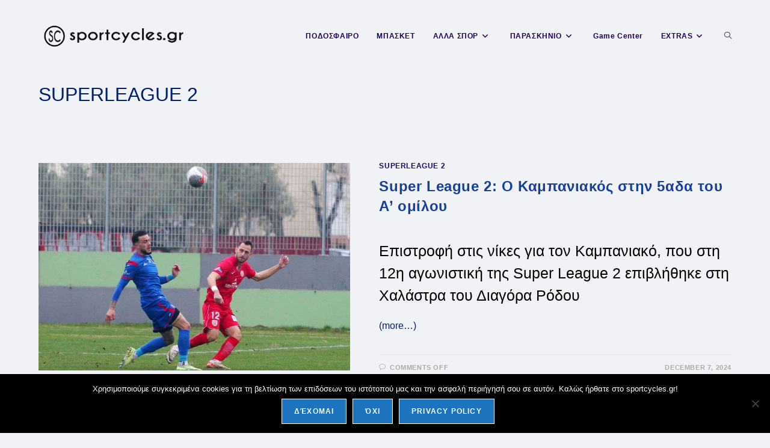

--- FILE ---
content_type: text/html; charset=UTF-8
request_url: https://sportcycles.gr/category/football/superleague2/page/3/
body_size: 23436
content:
<!DOCTYPE html>
<html class="html" lang="en-GB">
<head>
	<meta charset="UTF-8">
	<link rel="profile" href="https://gmpg.org/xfn/11">

	<meta name='robots' content='index, follow, max-image-preview:large, max-snippet:-1, max-video-preview:-1' />

<!-- Google Tag Manager for WordPress by gtm4wp.com -->
<script data-cfasync="false" data-pagespeed-no-defer>
	var gtm4wp_datalayer_name = "dataLayer";
	var dataLayer = dataLayer || [];
</script>
<!-- End Google Tag Manager for WordPress by gtm4wp.com --><meta name="viewport" content="width=device-width, initial-scale=1">
	<!-- This site is optimized with the Yoast SEO plugin v26.8 - https://yoast.com/product/yoast-seo-wordpress/ -->
	<title>sportcycles |</title>
	<meta name="description" content="| sportcycles | Αθλητικά νέα και ειδήσεις από το παρασκήνιο" />
	<link rel="canonical" href="https://sportcycles.gr/category/football/superleague2/page/3/" />
	<link rel="prev" href="https://sportcycles.gr/category/football/superleague2/page/2/" />
	<link rel="next" href="https://sportcycles.gr/category/football/superleague2/page/4/" />
	<meta property="og:locale" content="en_GB" />
	<meta property="og:type" content="article" />
	<meta property="og:title" content="sportcycles |" />
	<meta property="og:description" content="| sportcycles | Αθλητικά νέα και ειδήσεις από το παρασκήνιο" />
	<meta property="og:url" content="https://sportcycles.gr/category/football/superleague2/" />
	<meta property="og:site_name" content="sportcycles" />
	<meta property="og:image" content="https://sportcycles.gr/wp-content/uploads/2019/11/icon.jpg" />
	<meta property="og:image:width" content="512" />
	<meta property="og:image:height" content="512" />
	<meta property="og:image:type" content="image/jpeg" />
	<meta name="twitter:card" content="summary_large_image" />
	<meta name="twitter:site" content="@GRsportcycles" />
	<script type="application/ld+json" class="yoast-schema-graph">{"@context":"https://schema.org","@graph":[{"@type":"CollectionPage","@id":"https://sportcycles.gr/category/football/superleague2/","url":"https://sportcycles.gr/category/football/superleague2/page/3/","name":"sportcycles |","isPartOf":{"@id":"https://sportcycles.gr/#website"},"primaryImageOfPage":{"@id":"https://sportcycles.gr/category/football/superleague2/page/3/#primaryimage"},"image":{"@id":"https://sportcycles.gr/category/football/superleague2/page/3/#primaryimage"},"thumbnailUrl":"https://sportcycles.gr/wp-content/uploads/2024/12/d31a1142-6a1b-421c-8db0-df1e4b073b5e.jpg","description":"| sportcycles | Αθλητικά νέα και ειδήσεις από το παρασκήνιο","breadcrumb":{"@id":"https://sportcycles.gr/category/football/superleague2/page/3/#breadcrumb"},"inLanguage":"en-GB"},{"@type":"ImageObject","inLanguage":"en-GB","@id":"https://sportcycles.gr/category/football/superleague2/page/3/#primaryimage","url":"https://sportcycles.gr/wp-content/uploads/2024/12/d31a1142-6a1b-421c-8db0-df1e4b073b5e.jpg","contentUrl":"https://sportcycles.gr/wp-content/uploads/2024/12/d31a1142-6a1b-421c-8db0-df1e4b073b5e.jpg","width":960,"height":640,"caption":"Super League 2: Ο Καμπανιακός στην 5αδα του Α' ομίλου"},{"@type":"BreadcrumbList","@id":"https://sportcycles.gr/category/football/superleague2/page/3/#breadcrumb","itemListElement":[{"@type":"ListItem","position":1,"name":"Home","item":"https://sportcycles.gr/"},{"@type":"ListItem","position":2,"name":"ΠΟΔΟΣΦΑΙΡΟ","item":"https://sportcycles.gr/category/football/"},{"@type":"ListItem","position":3,"name":"SUPERLEAGUE 2"}]},{"@type":"WebSite","@id":"https://sportcycles.gr/#website","url":"https://sportcycles.gr/","name":"sportcycles","description":"Αθλητικά νέα και ειδήσεις από το παρασκήνιο","publisher":{"@id":"https://sportcycles.gr/#organization"},"potentialAction":[{"@type":"SearchAction","target":{"@type":"EntryPoint","urlTemplate":"https://sportcycles.gr/?s={search_term_string}"},"query-input":{"@type":"PropertyValueSpecification","valueRequired":true,"valueName":"search_term_string"}}],"inLanguage":"en-GB"},{"@type":"Organization","@id":"https://sportcycles.gr/#organization","name":"sportcycles.gr","url":"https://sportcycles.gr/","logo":{"@type":"ImageObject","inLanguage":"en-GB","@id":"https://sportcycles.gr/#/schema/logo/image/","url":"https://sportcycles.gr/wp-content/uploads/2021/03/sportcycles.gr-Logo-site-footer.jpg","contentUrl":"https://sportcycles.gr/wp-content/uploads/2021/03/sportcycles.gr-Logo-site-footer.jpg","width":190,"height":39,"caption":"sportcycles.gr"},"image":{"@id":"https://sportcycles.gr/#/schema/logo/image/"},"sameAs":["https://www.facebook.com/Sportcyclesgr-100907331343202/","https://x.com/GRsportcycles","https://www.instagram.com/sportcycles.gr/","https://www.linkedin.com/company/sport-cycles-gr/?viewAsMember=true","https://www.youtube.com/channel/UCr386d4CyT81VoyV6REKsUw?view_as=subscriber"]}]}</script>
	<!-- / Yoast SEO plugin. -->


<link rel='dns-prefetch' href='//fonts.googleapis.com' />
<link rel='dns-prefetch' href='//www.googletagmanager.com' />
<link rel='dns-prefetch' href='//pagead2.googlesyndication.com' />
<link rel="alternate" type="application/rss+xml" title="sportcycles &raquo; Feed" href="https://sportcycles.gr/feed/" />
<link rel="alternate" type="application/rss+xml" title="sportcycles &raquo; Comments Feed" href="https://sportcycles.gr/comments/feed/" />
<link rel="alternate" type="application/rss+xml" title="sportcycles &raquo; SUPERLEAGUE 2 Category Feed" href="https://sportcycles.gr/category/football/superleague2/feed/" />
<style id='wp-img-auto-sizes-contain-inline-css'>
img:is([sizes=auto i],[sizes^="auto," i]){contain-intrinsic-size:3000px 1500px}
/*# sourceURL=wp-img-auto-sizes-contain-inline-css */
</style>
<link rel='stylesheet' id='embedpress-css-css' href='https://sportcycles.gr/wp-content/plugins/embedpress/assets/css/embedpress.css?ver=1767623408' media='all' />
<link rel='stylesheet' id='embedpress-blocks-style-css' href='https://sportcycles.gr/wp-content/plugins/embedpress/assets/css/blocks.build.css?ver=1767623408' media='all' />
<link rel='stylesheet' id='embedpress-lazy-load-css-css' href='https://sportcycles.gr/wp-content/plugins/embedpress/assets/css/lazy-load.css?ver=1767623408' media='all' />
<style id='wp-emoji-styles-inline-css'>

	img.wp-smiley, img.emoji {
		display: inline !important;
		border: none !important;
		box-shadow: none !important;
		height: 1em !important;
		width: 1em !important;
		margin: 0 0.07em !important;
		vertical-align: -0.1em !important;
		background: none !important;
		padding: 0 !important;
	}
/*# sourceURL=wp-emoji-styles-inline-css */
</style>
<link rel='stylesheet' id='wp-block-library-css' href='https://sportcycles.gr/wp-includes/css/dist/block-library/style.min.css?ver=6.9' media='all' />
<style id='wp-block-library-theme-inline-css'>
.wp-block-audio :where(figcaption){color:#555;font-size:13px;text-align:center}.is-dark-theme .wp-block-audio :where(figcaption){color:#ffffffa6}.wp-block-audio{margin:0 0 1em}.wp-block-code{border:1px solid #ccc;border-radius:4px;font-family:Menlo,Consolas,monaco,monospace;padding:.8em 1em}.wp-block-embed :where(figcaption){color:#555;font-size:13px;text-align:center}.is-dark-theme .wp-block-embed :where(figcaption){color:#ffffffa6}.wp-block-embed{margin:0 0 1em}.blocks-gallery-caption{color:#555;font-size:13px;text-align:center}.is-dark-theme .blocks-gallery-caption{color:#ffffffa6}:root :where(.wp-block-image figcaption){color:#555;font-size:13px;text-align:center}.is-dark-theme :root :where(.wp-block-image figcaption){color:#ffffffa6}.wp-block-image{margin:0 0 1em}.wp-block-pullquote{border-bottom:4px solid;border-top:4px solid;color:currentColor;margin-bottom:1.75em}.wp-block-pullquote :where(cite),.wp-block-pullquote :where(footer),.wp-block-pullquote__citation{color:currentColor;font-size:.8125em;font-style:normal;text-transform:uppercase}.wp-block-quote{border-left:.25em solid;margin:0 0 1.75em;padding-left:1em}.wp-block-quote cite,.wp-block-quote footer{color:currentColor;font-size:.8125em;font-style:normal;position:relative}.wp-block-quote:where(.has-text-align-right){border-left:none;border-right:.25em solid;padding-left:0;padding-right:1em}.wp-block-quote:where(.has-text-align-center){border:none;padding-left:0}.wp-block-quote.is-large,.wp-block-quote.is-style-large,.wp-block-quote:where(.is-style-plain){border:none}.wp-block-search .wp-block-search__label{font-weight:700}.wp-block-search__button{border:1px solid #ccc;padding:.375em .625em}:where(.wp-block-group.has-background){padding:1.25em 2.375em}.wp-block-separator.has-css-opacity{opacity:.4}.wp-block-separator{border:none;border-bottom:2px solid;margin-left:auto;margin-right:auto}.wp-block-separator.has-alpha-channel-opacity{opacity:1}.wp-block-separator:not(.is-style-wide):not(.is-style-dots){width:100px}.wp-block-separator.has-background:not(.is-style-dots){border-bottom:none;height:1px}.wp-block-separator.has-background:not(.is-style-wide):not(.is-style-dots){height:2px}.wp-block-table{margin:0 0 1em}.wp-block-table td,.wp-block-table th{word-break:normal}.wp-block-table :where(figcaption){color:#555;font-size:13px;text-align:center}.is-dark-theme .wp-block-table :where(figcaption){color:#ffffffa6}.wp-block-video :where(figcaption){color:#555;font-size:13px;text-align:center}.is-dark-theme .wp-block-video :where(figcaption){color:#ffffffa6}.wp-block-video{margin:0 0 1em}:root :where(.wp-block-template-part.has-background){margin-bottom:0;margin-top:0;padding:1.25em 2.375em}
/*# sourceURL=/wp-includes/css/dist/block-library/theme.min.css */
</style>
<style id='classic-theme-styles-inline-css'>
/*! This file is auto-generated */
.wp-block-button__link{color:#fff;background-color:#32373c;border-radius:9999px;box-shadow:none;text-decoration:none;padding:calc(.667em + 2px) calc(1.333em + 2px);font-size:1.125em}.wp-block-file__button{background:#32373c;color:#fff;text-decoration:none}
/*# sourceURL=/wp-includes/css/classic-themes.min.css */
</style>
<style id='qsm-quiz-style-inline-css'>


/*# sourceURL=https://sportcycles.gr/wp-content/plugins/quiz-master-next/blocks/build/style-index.css */
</style>
<style id='global-styles-inline-css'>
:root{--wp--preset--aspect-ratio--square: 1;--wp--preset--aspect-ratio--4-3: 4/3;--wp--preset--aspect-ratio--3-4: 3/4;--wp--preset--aspect-ratio--3-2: 3/2;--wp--preset--aspect-ratio--2-3: 2/3;--wp--preset--aspect-ratio--16-9: 16/9;--wp--preset--aspect-ratio--9-16: 9/16;--wp--preset--color--black: #000000;--wp--preset--color--cyan-bluish-gray: #abb8c3;--wp--preset--color--white: #ffffff;--wp--preset--color--pale-pink: #f78da7;--wp--preset--color--vivid-red: #cf2e2e;--wp--preset--color--luminous-vivid-orange: #ff6900;--wp--preset--color--luminous-vivid-amber: #fcb900;--wp--preset--color--light-green-cyan: #7bdcb5;--wp--preset--color--vivid-green-cyan: #00d084;--wp--preset--color--pale-cyan-blue: #8ed1fc;--wp--preset--color--vivid-cyan-blue: #0693e3;--wp--preset--color--vivid-purple: #9b51e0;--wp--preset--gradient--vivid-cyan-blue-to-vivid-purple: linear-gradient(135deg,rgb(6,147,227) 0%,rgb(155,81,224) 100%);--wp--preset--gradient--light-green-cyan-to-vivid-green-cyan: linear-gradient(135deg,rgb(122,220,180) 0%,rgb(0,208,130) 100%);--wp--preset--gradient--luminous-vivid-amber-to-luminous-vivid-orange: linear-gradient(135deg,rgb(252,185,0) 0%,rgb(255,105,0) 100%);--wp--preset--gradient--luminous-vivid-orange-to-vivid-red: linear-gradient(135deg,rgb(255,105,0) 0%,rgb(207,46,46) 100%);--wp--preset--gradient--very-light-gray-to-cyan-bluish-gray: linear-gradient(135deg,rgb(238,238,238) 0%,rgb(169,184,195) 100%);--wp--preset--gradient--cool-to-warm-spectrum: linear-gradient(135deg,rgb(74,234,220) 0%,rgb(151,120,209) 20%,rgb(207,42,186) 40%,rgb(238,44,130) 60%,rgb(251,105,98) 80%,rgb(254,248,76) 100%);--wp--preset--gradient--blush-light-purple: linear-gradient(135deg,rgb(255,206,236) 0%,rgb(152,150,240) 100%);--wp--preset--gradient--blush-bordeaux: linear-gradient(135deg,rgb(254,205,165) 0%,rgb(254,45,45) 50%,rgb(107,0,62) 100%);--wp--preset--gradient--luminous-dusk: linear-gradient(135deg,rgb(255,203,112) 0%,rgb(199,81,192) 50%,rgb(65,88,208) 100%);--wp--preset--gradient--pale-ocean: linear-gradient(135deg,rgb(255,245,203) 0%,rgb(182,227,212) 50%,rgb(51,167,181) 100%);--wp--preset--gradient--electric-grass: linear-gradient(135deg,rgb(202,248,128) 0%,rgb(113,206,126) 100%);--wp--preset--gradient--midnight: linear-gradient(135deg,rgb(2,3,129) 0%,rgb(40,116,252) 100%);--wp--preset--font-size--small: 13px;--wp--preset--font-size--medium: 20px;--wp--preset--font-size--large: 36px;--wp--preset--font-size--x-large: 42px;--wp--preset--spacing--20: 0.44rem;--wp--preset--spacing--30: 0.67rem;--wp--preset--spacing--40: 1rem;--wp--preset--spacing--50: 1.5rem;--wp--preset--spacing--60: 2.25rem;--wp--preset--spacing--70: 3.38rem;--wp--preset--spacing--80: 5.06rem;--wp--preset--shadow--natural: 6px 6px 9px rgba(0, 0, 0, 0.2);--wp--preset--shadow--deep: 12px 12px 50px rgba(0, 0, 0, 0.4);--wp--preset--shadow--sharp: 6px 6px 0px rgba(0, 0, 0, 0.2);--wp--preset--shadow--outlined: 6px 6px 0px -3px rgb(255, 255, 255), 6px 6px rgb(0, 0, 0);--wp--preset--shadow--crisp: 6px 6px 0px rgb(0, 0, 0);}:where(.is-layout-flex){gap: 0.5em;}:where(.is-layout-grid){gap: 0.5em;}body .is-layout-flex{display: flex;}.is-layout-flex{flex-wrap: wrap;align-items: center;}.is-layout-flex > :is(*, div){margin: 0;}body .is-layout-grid{display: grid;}.is-layout-grid > :is(*, div){margin: 0;}:where(.wp-block-columns.is-layout-flex){gap: 2em;}:where(.wp-block-columns.is-layout-grid){gap: 2em;}:where(.wp-block-post-template.is-layout-flex){gap: 1.25em;}:where(.wp-block-post-template.is-layout-grid){gap: 1.25em;}.has-black-color{color: var(--wp--preset--color--black) !important;}.has-cyan-bluish-gray-color{color: var(--wp--preset--color--cyan-bluish-gray) !important;}.has-white-color{color: var(--wp--preset--color--white) !important;}.has-pale-pink-color{color: var(--wp--preset--color--pale-pink) !important;}.has-vivid-red-color{color: var(--wp--preset--color--vivid-red) !important;}.has-luminous-vivid-orange-color{color: var(--wp--preset--color--luminous-vivid-orange) !important;}.has-luminous-vivid-amber-color{color: var(--wp--preset--color--luminous-vivid-amber) !important;}.has-light-green-cyan-color{color: var(--wp--preset--color--light-green-cyan) !important;}.has-vivid-green-cyan-color{color: var(--wp--preset--color--vivid-green-cyan) !important;}.has-pale-cyan-blue-color{color: var(--wp--preset--color--pale-cyan-blue) !important;}.has-vivid-cyan-blue-color{color: var(--wp--preset--color--vivid-cyan-blue) !important;}.has-vivid-purple-color{color: var(--wp--preset--color--vivid-purple) !important;}.has-black-background-color{background-color: var(--wp--preset--color--black) !important;}.has-cyan-bluish-gray-background-color{background-color: var(--wp--preset--color--cyan-bluish-gray) !important;}.has-white-background-color{background-color: var(--wp--preset--color--white) !important;}.has-pale-pink-background-color{background-color: var(--wp--preset--color--pale-pink) !important;}.has-vivid-red-background-color{background-color: var(--wp--preset--color--vivid-red) !important;}.has-luminous-vivid-orange-background-color{background-color: var(--wp--preset--color--luminous-vivid-orange) !important;}.has-luminous-vivid-amber-background-color{background-color: var(--wp--preset--color--luminous-vivid-amber) !important;}.has-light-green-cyan-background-color{background-color: var(--wp--preset--color--light-green-cyan) !important;}.has-vivid-green-cyan-background-color{background-color: var(--wp--preset--color--vivid-green-cyan) !important;}.has-pale-cyan-blue-background-color{background-color: var(--wp--preset--color--pale-cyan-blue) !important;}.has-vivid-cyan-blue-background-color{background-color: var(--wp--preset--color--vivid-cyan-blue) !important;}.has-vivid-purple-background-color{background-color: var(--wp--preset--color--vivid-purple) !important;}.has-black-border-color{border-color: var(--wp--preset--color--black) !important;}.has-cyan-bluish-gray-border-color{border-color: var(--wp--preset--color--cyan-bluish-gray) !important;}.has-white-border-color{border-color: var(--wp--preset--color--white) !important;}.has-pale-pink-border-color{border-color: var(--wp--preset--color--pale-pink) !important;}.has-vivid-red-border-color{border-color: var(--wp--preset--color--vivid-red) !important;}.has-luminous-vivid-orange-border-color{border-color: var(--wp--preset--color--luminous-vivid-orange) !important;}.has-luminous-vivid-amber-border-color{border-color: var(--wp--preset--color--luminous-vivid-amber) !important;}.has-light-green-cyan-border-color{border-color: var(--wp--preset--color--light-green-cyan) !important;}.has-vivid-green-cyan-border-color{border-color: var(--wp--preset--color--vivid-green-cyan) !important;}.has-pale-cyan-blue-border-color{border-color: var(--wp--preset--color--pale-cyan-blue) !important;}.has-vivid-cyan-blue-border-color{border-color: var(--wp--preset--color--vivid-cyan-blue) !important;}.has-vivid-purple-border-color{border-color: var(--wp--preset--color--vivid-purple) !important;}.has-vivid-cyan-blue-to-vivid-purple-gradient-background{background: var(--wp--preset--gradient--vivid-cyan-blue-to-vivid-purple) !important;}.has-light-green-cyan-to-vivid-green-cyan-gradient-background{background: var(--wp--preset--gradient--light-green-cyan-to-vivid-green-cyan) !important;}.has-luminous-vivid-amber-to-luminous-vivid-orange-gradient-background{background: var(--wp--preset--gradient--luminous-vivid-amber-to-luminous-vivid-orange) !important;}.has-luminous-vivid-orange-to-vivid-red-gradient-background{background: var(--wp--preset--gradient--luminous-vivid-orange-to-vivid-red) !important;}.has-very-light-gray-to-cyan-bluish-gray-gradient-background{background: var(--wp--preset--gradient--very-light-gray-to-cyan-bluish-gray) !important;}.has-cool-to-warm-spectrum-gradient-background{background: var(--wp--preset--gradient--cool-to-warm-spectrum) !important;}.has-blush-light-purple-gradient-background{background: var(--wp--preset--gradient--blush-light-purple) !important;}.has-blush-bordeaux-gradient-background{background: var(--wp--preset--gradient--blush-bordeaux) !important;}.has-luminous-dusk-gradient-background{background: var(--wp--preset--gradient--luminous-dusk) !important;}.has-pale-ocean-gradient-background{background: var(--wp--preset--gradient--pale-ocean) !important;}.has-electric-grass-gradient-background{background: var(--wp--preset--gradient--electric-grass) !important;}.has-midnight-gradient-background{background: var(--wp--preset--gradient--midnight) !important;}.has-small-font-size{font-size: var(--wp--preset--font-size--small) !important;}.has-medium-font-size{font-size: var(--wp--preset--font-size--medium) !important;}.has-large-font-size{font-size: var(--wp--preset--font-size--large) !important;}.has-x-large-font-size{font-size: var(--wp--preset--font-size--x-large) !important;}
:where(.wp-block-post-template.is-layout-flex){gap: 1.25em;}:where(.wp-block-post-template.is-layout-grid){gap: 1.25em;}
:where(.wp-block-term-template.is-layout-flex){gap: 1.25em;}:where(.wp-block-term-template.is-layout-grid){gap: 1.25em;}
:where(.wp-block-columns.is-layout-flex){gap: 2em;}:where(.wp-block-columns.is-layout-grid){gap: 2em;}
:root :where(.wp-block-pullquote){font-size: 1.5em;line-height: 1.6;}
/*# sourceURL=global-styles-inline-css */
</style>
<link rel='stylesheet' id='cookie-notice-front-css' href='https://sportcycles.gr/wp-content/plugins/cookie-notice/css/front.min.css?ver=2.5.11' media='all' />
<link rel='stylesheet' id='rt-fontawsome-css' href='https://sportcycles.gr/wp-content/plugins/the-post-grid/assets/vendor/font-awesome/css/font-awesome.min.css?ver=7.8.8' media='all' />
<link rel='stylesheet' id='rt-tpg-css' href='https://sportcycles.gr/wp-content/plugins/the-post-grid/assets/css/thepostgrid.min.css?ver=7.8.8' media='all' />
<link rel='stylesheet' id='SFSImainCss-css' href='https://sportcycles.gr/wp-content/plugins/ultimate-social-media-icons/css/sfsi-style.css?ver=2.9.6' media='all' />
<link rel='stylesheet' id='font-awesome-css' href='https://sportcycles.gr/wp-content/themes/oceanwp/assets/fonts/fontawesome/css/all.min.css?ver=6.7.2' media='all' />
<link rel='stylesheet' id='simple-line-icons-css' href='https://sportcycles.gr/wp-content/themes/oceanwp/assets/css/third/simple-line-icons.min.css?ver=2.4.0' media='all' />
<link rel='stylesheet' id='oceanwp-style-css' href='https://sportcycles.gr/wp-content/themes/oceanwp/assets/css/style.min.css?ver=4.1.4' media='all' />
<link rel='stylesheet' id='oceanwp-google-font-alegreya-css' href='//fonts.googleapis.com/css?family=Alegreya%3A100%2C200%2C300%2C400%2C500%2C600%2C700%2C800%2C900%2C100i%2C200i%2C300i%2C400i%2C500i%2C600i%2C700i%2C800i%2C900i&#038;subset=latin&#038;display=swap&#038;ver=6.9' media='all' />
<link rel='stylesheet' id='oe-widgets-style-css' href='https://sportcycles.gr/wp-content/plugins/ocean-extra/assets/css/widgets.css?ver=6.9' media='all' />
<script src="https://sportcycles.gr/wp-includes/js/jquery/jquery.min.js?ver=3.7.1" id="jquery-core-js"></script>
<script defer='defer' src="https://sportcycles.gr/wp-includes/js/jquery/jquery-migrate.min.js?ver=3.4.1" id="jquery-migrate-js"></script>
<link rel="https://api.w.org/" href="https://sportcycles.gr/wp-json/" /><link rel="alternate" title="JSON" type="application/json" href="https://sportcycles.gr/wp-json/wp/v2/categories/5361" /><link rel="EditURI" type="application/rsd+xml" title="RSD" href="https://sportcycles.gr/xmlrpc.php?rsd" />
<meta name="generator" content="WordPress 6.9" />
<meta name="generator" content="Site Kit by Google 1.170.0" /><!-- Global site tag (gtag.js) - Google Analytics -->
<script async src="https://www.googletagmanager.com/gtag/js?id=UA-154928694-1"></script>
<script>
  window.dataLayer = window.dataLayer || [];
  function gtag(){dataLayer.push(arguments);}
  gtag('js', new Date());

  gtag('config', 'UA-154928694-1');
</script>

<!-- End Google Tag Manager -->

        <style>
            :root {
                --tpg-primary-color: #0d6efd;
                --tpg-secondary-color: #0654c4;
                --tpg-primary-light: #c4d0ff
            }

                    </style>
		
<!-- Google Tag Manager for WordPress by gtm4wp.com -->
<!-- GTM Container placement set to manual -->
<script data-cfasync="false" data-pagespeed-no-defer>
	var dataLayer_content = {"pagePostType":"post","pagePostType2":"category-post","pageCategory":["superleague2"]};
	dataLayer.push( dataLayer_content );
</script>
<script data-cfasync="false" data-pagespeed-no-defer>
(function(w,d,s,l,i){w[l]=w[l]||[];w[l].push({'gtm.start':
new Date().getTime(),event:'gtm.js'});var f=d.getElementsByTagName(s)[0],
j=d.createElement(s),dl=l!='dataLayer'?'&l='+l:'';j.async=true;j.src=
'//www.googletagmanager.com/gtm.js?id='+i+dl;f.parentNode.insertBefore(j,f);
})(window,document,'script','dataLayer','GTM-TNBLLS7');
</script>
<!-- End Google Tag Manager for WordPress by gtm4wp.com -->
<!-- Google AdSense meta tags added by Site Kit -->
<meta name="google-adsense-platform-account" content="ca-host-pub-2644536267352236">
<meta name="google-adsense-platform-domain" content="sitekit.withgoogle.com">
<!-- End Google AdSense meta tags added by Site Kit -->
<meta name="generator" content="Elementor 3.34.2; features: additional_custom_breakpoints; settings: css_print_method-external, google_font-enabled, font_display-auto">
      <meta name="onesignal" content="wordpress-plugin"/>
            <script>

      window.OneSignalDeferred = window.OneSignalDeferred || [];

      OneSignalDeferred.push(function(OneSignal) {
        var oneSignal_options = {};
        window._oneSignalInitOptions = oneSignal_options;

        oneSignal_options['serviceWorkerParam'] = { scope: '/' };
oneSignal_options['serviceWorkerPath'] = 'OneSignalSDKWorker.js.php';

        OneSignal.Notifications.setDefaultUrl("https://sportcycles.gr");

        oneSignal_options['wordpress'] = true;
oneSignal_options['appId'] = '8ef8b1f5-1bb5-450b-b61b-0eda50aaeddc';
oneSignal_options['allowLocalhostAsSecureOrigin'] = true;
oneSignal_options['welcomeNotification'] = { };
oneSignal_options['welcomeNotification']['title'] = "Καλώς ήρθατε στο sportcycles.gr";
oneSignal_options['welcomeNotification']['message'] = "";
oneSignal_options['path'] = "https://sportcycles.gr/wp-content/plugins/onesignal-free-web-push-notifications/sdk_files/";
oneSignal_options['promptOptions'] = { };
oneSignal_options['notifyButton'] = { };
oneSignal_options['notifyButton']['enable'] = true;
oneSignal_options['notifyButton']['position'] = 'bottom-left';
oneSignal_options['notifyButton']['theme'] = 'inverse';
oneSignal_options['notifyButton']['size'] = 'medium';
oneSignal_options['notifyButton']['showCredit'] = true;
oneSignal_options['notifyButton']['text'] = {};
oneSignal_options['notifyButton']['colors'] = {};
              OneSignal.init(window._oneSignalInitOptions);
              OneSignal.Slidedown.promptPush()      });

      function documentInitOneSignal() {
        var oneSignal_elements = document.getElementsByClassName("OneSignal-prompt");

        var oneSignalLinkClickHandler = function(event) { OneSignal.Notifications.requestPermission(); event.preventDefault(); };        for(var i = 0; i < oneSignal_elements.length; i++)
          oneSignal_elements[i].addEventListener('click', oneSignalLinkClickHandler, false);
      }

      if (document.readyState === 'complete') {
           documentInitOneSignal();
      }
      else {
           window.addEventListener("load", function(event){
               documentInitOneSignal();
          });
      }
    </script>
			<style>
				.e-con.e-parent:nth-of-type(n+4):not(.e-lazyloaded):not(.e-no-lazyload),
				.e-con.e-parent:nth-of-type(n+4):not(.e-lazyloaded):not(.e-no-lazyload) * {
					background-image: none !important;
				}
				@media screen and (max-height: 1024px) {
					.e-con.e-parent:nth-of-type(n+3):not(.e-lazyloaded):not(.e-no-lazyload),
					.e-con.e-parent:nth-of-type(n+3):not(.e-lazyloaded):not(.e-no-lazyload) * {
						background-image: none !important;
					}
				}
				@media screen and (max-height: 640px) {
					.e-con.e-parent:nth-of-type(n+2):not(.e-lazyloaded):not(.e-no-lazyload),
					.e-con.e-parent:nth-of-type(n+2):not(.e-lazyloaded):not(.e-no-lazyload) * {
						background-image: none !important;
					}
				}
			</style>
			
<!-- Google AdSense snippet added by Site Kit -->
<script async src="https://pagead2.googlesyndication.com/pagead/js/adsbygoogle.js?client=ca-pub-7106677157920174&amp;host=ca-host-pub-2644536267352236" crossorigin="anonymous"></script>

<!-- End Google AdSense snippet added by Site Kit -->
<link rel="icon" href="https://sportcycles.gr/wp-content/uploads/2019/10/cropped-icon-2-200x200.png" sizes="32x32" />
<link rel="icon" href="https://sportcycles.gr/wp-content/uploads/2019/10/cropped-icon-2-200x200.png" sizes="192x192" />
<link rel="apple-touch-icon" href="https://sportcycles.gr/wp-content/uploads/2019/10/cropped-icon-2-200x200.png" />
<meta name="msapplication-TileImage" content="https://sportcycles.gr/wp-content/uploads/2019/10/cropped-icon-2-400x400.png" />
<!-- OceanWP CSS -->
<style type="text/css">
/* Colors */a:hover,a.light:hover,.theme-heading .text::before,.theme-heading .text::after,#top-bar-content >a:hover,#top-bar-social li.oceanwp-email a:hover,#site-navigation-wrap .dropdown-menu >li >a:hover,#site-header.medium-header #medium-searchform button:hover,.oceanwp-mobile-menu-icon a:hover,.blog-entry.post .blog-entry-header .entry-title a:hover,.blog-entry.post .blog-entry-readmore a:hover,.blog-entry.thumbnail-entry .blog-entry-category a,ul.meta li a:hover,.dropcap,.single nav.post-navigation .nav-links .title,body .related-post-title a:hover,body #wp-calendar caption,body .contact-info-widget.default i,body .contact-info-widget.big-icons i,body .custom-links-widget .oceanwp-custom-links li a:hover,body .custom-links-widget .oceanwp-custom-links li a:hover:before,body .posts-thumbnails-widget li a:hover,body .social-widget li.oceanwp-email a:hover,.comment-author .comment-meta .comment-reply-link,#respond #cancel-comment-reply-link:hover,#footer-widgets .footer-box a:hover,#footer-bottom a:hover,#footer-bottom #footer-bottom-menu a:hover,.sidr a:hover,.sidr-class-dropdown-toggle:hover,.sidr-class-menu-item-has-children.active >a,.sidr-class-menu-item-has-children.active >a >.sidr-class-dropdown-toggle,input[type=checkbox]:checked:before{color:#000056}.single nav.post-navigation .nav-links .title .owp-icon use,.blog-entry.post .blog-entry-readmore a:hover .owp-icon use,body .contact-info-widget.default .owp-icon use,body .contact-info-widget.big-icons .owp-icon use{stroke:#000056}input[type="button"],input[type="reset"],input[type="submit"],button[type="submit"],.button,#site-navigation-wrap .dropdown-menu >li.btn >a >span,.thumbnail:hover i,.thumbnail:hover .link-post-svg-icon,.post-quote-content,.omw-modal .omw-close-modal,body .contact-info-widget.big-icons li:hover i,body .contact-info-widget.big-icons li:hover .owp-icon,body div.wpforms-container-full .wpforms-form input[type=submit],body div.wpforms-container-full .wpforms-form button[type=submit],body div.wpforms-container-full .wpforms-form .wpforms-page-button,.woocommerce-cart .wp-element-button,.woocommerce-checkout .wp-element-button,.wp-block-button__link{background-color:#000056}.widget-title{border-color:#000056}blockquote{border-color:#000056}.wp-block-quote{border-color:#000056}#searchform-dropdown{border-color:#000056}.dropdown-menu .sub-menu{border-color:#000056}.blog-entry.large-entry .blog-entry-readmore a:hover{border-color:#000056}.oceanwp-newsletter-form-wrap input[type="email"]:focus{border-color:#000056}.social-widget li.oceanwp-email a:hover{border-color:#000056}#respond #cancel-comment-reply-link:hover{border-color:#000056}body .contact-info-widget.big-icons li:hover i{border-color:#000056}body .contact-info-widget.big-icons li:hover .owp-icon{border-color:#000056}#footer-widgets .oceanwp-newsletter-form-wrap input[type="email"]:focus{border-color:#000056}input[type="button"]:hover,input[type="reset"]:hover,input[type="submit"]:hover,button[type="submit"]:hover,input[type="button"]:focus,input[type="reset"]:focus,input[type="submit"]:focus,button[type="submit"]:focus,.button:hover,.button:focus,#site-navigation-wrap .dropdown-menu >li.btn >a:hover >span,.post-quote-author,.omw-modal .omw-close-modal:hover,body div.wpforms-container-full .wpforms-form input[type=submit]:hover,body div.wpforms-container-full .wpforms-form button[type=submit]:hover,body div.wpforms-container-full .wpforms-form .wpforms-page-button:hover,.woocommerce-cart .wp-element-button:hover,.woocommerce-checkout .wp-element-button:hover,.wp-block-button__link:hover{background-color:#1e73be}body,.separate-layout,.has-parallax-footer:not(.separate-layout) #main{background-color:#f0f2f5}a{color:#061f70}a .owp-icon use{stroke:#061f70}a:hover{color:#1e73be}a:hover .owp-icon use{stroke:#1e73be}body .theme-button,body input[type="submit"],body button[type="submit"],body button,body .button,body div.wpforms-container-full .wpforms-form input[type=submit],body div.wpforms-container-full .wpforms-form button[type=submit],body div.wpforms-container-full .wpforms-form .wpforms-page-button,.woocommerce-cart .wp-element-button,.woocommerce-checkout .wp-element-button,.wp-block-button__link{background-color:#1e73be}body .theme-button:hover,body input[type="submit"]:hover,body button[type="submit"]:hover,body button:hover,body .button:hover,body div.wpforms-container-full .wpforms-form input[type=submit]:hover,body div.wpforms-container-full .wpforms-form input[type=submit]:active,body div.wpforms-container-full .wpforms-form button[type=submit]:hover,body div.wpforms-container-full .wpforms-form button[type=submit]:active,body div.wpforms-container-full .wpforms-form .wpforms-page-button:hover,body div.wpforms-container-full .wpforms-form .wpforms-page-button:active,.woocommerce-cart .wp-element-button:hover,.woocommerce-checkout .wp-element-button:hover,.wp-block-button__link:hover{background-color:#ff6e00}body .theme-button,body input[type="submit"],body button[type="submit"],body button,body .button,body div.wpforms-container-full .wpforms-form input[type=submit],body div.wpforms-container-full .wpforms-form button[type=submit],body div.wpforms-container-full .wpforms-form .wpforms-page-button,.woocommerce-cart .wp-element-button,.woocommerce-checkout .wp-element-button,.wp-block-button__link{border-color:#ffffff}body .theme-button:hover,body input[type="submit"]:hover,body button[type="submit"]:hover,body button:hover,body .button:hover,body div.wpforms-container-full .wpforms-form input[type=submit]:hover,body div.wpforms-container-full .wpforms-form input[type=submit]:active,body div.wpforms-container-full .wpforms-form button[type=submit]:hover,body div.wpforms-container-full .wpforms-form button[type=submit]:active,body div.wpforms-container-full .wpforms-form .wpforms-page-button:hover,body div.wpforms-container-full .wpforms-form .wpforms-page-button:active,.woocommerce-cart .wp-element-button:hover,.woocommerce-checkout .wp-element-button:hover,.wp-block-button__link:hover{border-color:#ffffff}.page-header .page-header-title,.page-header.background-image-page-header .page-header-title{color:#001e72}.page-header .page-subheading{color:#020202}.site-breadcrumbs,.background-image-page-header .site-breadcrumbs{color:#ffffff}.site-breadcrumbs a,.background-image-page-header .site-breadcrumbs a{color:#0e2d82}.site-breadcrumbs a .owp-icon use,.background-image-page-header .site-breadcrumbs a .owp-icon use{stroke:#0e2d82}.site-breadcrumbs a:hover,.background-image-page-header .site-breadcrumbs a:hover{color:#1e73be}.site-breadcrumbs a:hover .owp-icon use,.background-image-page-header .site-breadcrumbs a:hover .owp-icon use{stroke:#1e73be}body{color:#2e2e2e}h1,h2,h3,h4,h5,h6,.theme-heading,.widget-title,.oceanwp-widget-recent-posts-title,.comment-reply-title,.entry-title,.sidebar-box .widget-title{color:#0a0a0a}h1{color:#000000}h2{color:#000000}h3{color:#000000}h4{color:#000000}/* OceanWP Style Settings CSS */.theme-button,input[type="submit"],button[type="submit"],button,.button,body div.wpforms-container-full .wpforms-form input[type=submit],body div.wpforms-container-full .wpforms-form button[type=submit],body div.wpforms-container-full .wpforms-form .wpforms-page-button{border-style:solid}.theme-button,input[type="submit"],button[type="submit"],button,.button,body div.wpforms-container-full .wpforms-form input[type=submit],body div.wpforms-container-full .wpforms-form button[type=submit],body div.wpforms-container-full .wpforms-form .wpforms-page-button{border-width:1px}form input[type="text"],form input[type="password"],form input[type="email"],form input[type="url"],form input[type="date"],form input[type="month"],form input[type="time"],form input[type="datetime"],form input[type="datetime-local"],form input[type="week"],form input[type="number"],form input[type="search"],form input[type="tel"],form input[type="color"],form select,form textarea,.woocommerce .woocommerce-checkout .select2-container--default .select2-selection--single{border-style:solid}body div.wpforms-container-full .wpforms-form input[type=date],body div.wpforms-container-full .wpforms-form input[type=datetime],body div.wpforms-container-full .wpforms-form input[type=datetime-local],body div.wpforms-container-full .wpforms-form input[type=email],body div.wpforms-container-full .wpforms-form input[type=month],body div.wpforms-container-full .wpforms-form input[type=number],body div.wpforms-container-full .wpforms-form input[type=password],body div.wpforms-container-full .wpforms-form input[type=range],body div.wpforms-container-full .wpforms-form input[type=search],body div.wpforms-container-full .wpforms-form input[type=tel],body div.wpforms-container-full .wpforms-form input[type=text],body div.wpforms-container-full .wpforms-form input[type=time],body div.wpforms-container-full .wpforms-form input[type=url],body div.wpforms-container-full .wpforms-form input[type=week],body div.wpforms-container-full .wpforms-form select,body div.wpforms-container-full .wpforms-form textarea{border-style:solid}form input[type="text"],form input[type="password"],form input[type="email"],form input[type="url"],form input[type="date"],form input[type="month"],form input[type="time"],form input[type="datetime"],form input[type="datetime-local"],form input[type="week"],form input[type="number"],form input[type="search"],form input[type="tel"],form input[type="color"],form select,form textarea{border-radius:3px}body div.wpforms-container-full .wpforms-form input[type=date],body div.wpforms-container-full .wpforms-form input[type=datetime],body div.wpforms-container-full .wpforms-form input[type=datetime-local],body div.wpforms-container-full .wpforms-form input[type=email],body div.wpforms-container-full .wpforms-form input[type=month],body div.wpforms-container-full .wpforms-form input[type=number],body div.wpforms-container-full .wpforms-form input[type=password],body div.wpforms-container-full .wpforms-form input[type=range],body div.wpforms-container-full .wpforms-form input[type=search],body div.wpforms-container-full .wpforms-form input[type=tel],body div.wpforms-container-full .wpforms-form input[type=text],body div.wpforms-container-full .wpforms-form input[type=time],body div.wpforms-container-full .wpforms-form input[type=url],body div.wpforms-container-full .wpforms-form input[type=week],body div.wpforms-container-full .wpforms-form select,body div.wpforms-container-full .wpforms-form textarea{border-radius:3px}#scroll-top{font-size:35px}#scroll-top .owp-icon{width:35px;height:35px}#scroll-top{background-color:#1f50c4}#scroll-top:hover{background-color:#06096b}#scroll-top{color:#d8d8d8}#scroll-top .owp-icon use{stroke:#d8d8d8}#scroll-top:hover{color:#eded0b}#scroll-top:hover .owp-icon use{stroke:#d8d8d8}/* Header */#site-logo #site-logo-inner,.oceanwp-social-menu .social-menu-inner,#site-header.full_screen-header .menu-bar-inner,.after-header-content .after-header-content-inner{height:80px}#site-navigation-wrap .dropdown-menu >li >a,#site-navigation-wrap .dropdown-menu >li >span.opl-logout-link,.oceanwp-mobile-menu-icon a,.mobile-menu-close,.after-header-content-inner >a{line-height:80px}#site-header-inner{padding:20px 0 0 0}#site-header,.has-transparent-header .is-sticky #site-header,.has-vh-transparent .is-sticky #site-header.vertical-header,#searchform-header-replace{background-color:rgba(255,255,255,0)}#site-header.has-header-media .overlay-header-media{background-color:rgba(0,0,0,0)}#site-header{border-color:rgba(241,241,241,0)}#site-logo #site-logo-inner a img,#site-header.center-header #site-navigation-wrap .middle-site-logo a img{max-width:250px}@media (max-width:768px){#site-logo #site-logo-inner a img,#site-header.center-header #site-navigation-wrap .middle-site-logo a img{max-width:222px}}@media (max-width:480px){#site-logo #site-logo-inner a img,#site-header.center-header #site-navigation-wrap .middle-site-logo a img{max-width:152px}}#site-logo a.site-logo-text{color:#d8d8d8}#site-navigation-wrap .dropdown-menu >li >a,.oceanwp-mobile-menu-icon a,#searchform-header-replace-close{color:#1d005e}#site-navigation-wrap .dropdown-menu >li >a .owp-icon use,.oceanwp-mobile-menu-icon a .owp-icon use,#searchform-header-replace-close .owp-icon use{stroke:#1d005e}#site-navigation-wrap .dropdown-menu >li >a:hover,.oceanwp-mobile-menu-icon a:hover,#searchform-header-replace-close:hover{color:#1e73be}#site-navigation-wrap .dropdown-menu >li >a:hover .owp-icon use,.oceanwp-mobile-menu-icon a:hover .owp-icon use,#searchform-header-replace-close:hover .owp-icon use{stroke:#1e73be}.dropdown-menu .sub-menu,#searchform-dropdown,.current-shop-items-dropdown{background-color:#e5e5e5}.dropdown-menu .sub-menu,#searchform-dropdown,.current-shop-items-dropdown{border-color:rgba(19,175,240,0)}.dropdown-menu ul li.menu-item,.navigation >ul >li >ul.megamenu.sub-menu >li,.navigation .megamenu li ul.sub-menu{border-color:rgba(30,115,190,0)}.dropdown-menu ul li a.menu-link{color:#1d005e}.dropdown-menu ul li a.menu-link .owp-icon use{stroke:#1d005e}.dropdown-menu ul li a.menu-link:hover{color:#1e73be}.dropdown-menu ul li a.menu-link:hover .owp-icon use{stroke:#1e73be}.dropdown-menu ul li a.menu-link:hover{background-color:#ffffff}.navigation li.mega-cat .mega-cat-title{background-color:#1e73be}.navigation li.mega-cat .mega-cat-title{color:#ffffff}.navigation li.mega-cat ul li .mega-post-title a{color:#1e73be}.navigation li.mega-cat ul li .mega-post-title a:hover{color:#ff6e00}.navigation li.mega-cat ul li .mega-post-date{color:#ff6e00}.navigation li.mega-cat ul li .mega-post-date .owp-icon use{stroke:#ff6e00}#searchform-dropdown input{background-color:#f0f2f5}#searchform-dropdown input{color:#000000}#mobile-dropdown{max-height:270px}#sidr,#mobile-dropdown{background-color:#161616}#sidr li,#sidr ul,#mobile-dropdown ul li,#mobile-dropdown ul li ul{border-color:rgba(255,255,255,0)}body .sidr a,body .sidr-class-dropdown-toggle,#mobile-dropdown ul li a,#mobile-dropdown ul li a .dropdown-toggle,#mobile-fullscreen ul li a,#mobile-fullscreen .oceanwp-social-menu.simple-social ul li a{color:#ffffff}#mobile-fullscreen a.close .close-icon-inner,#mobile-fullscreen a.close .close-icon-inner::after{background-color:#ffffff}body .sidr a:hover,body .sidr-class-dropdown-toggle:hover,body .sidr-class-dropdown-toggle .fa,body .sidr-class-menu-item-has-children.active >a,body .sidr-class-menu-item-has-children.active >a >.sidr-class-dropdown-toggle,#mobile-dropdown ul li a:hover,#mobile-dropdown ul li a .dropdown-toggle:hover,#mobile-dropdown .menu-item-has-children.active >a,#mobile-dropdown .menu-item-has-children.active >a >.dropdown-toggle,#mobile-fullscreen ul li a:hover,#mobile-fullscreen .oceanwp-social-menu.simple-social ul li a:hover{color:#ff6e00}#mobile-fullscreen a.close:hover .close-icon-inner,#mobile-fullscreen a.close:hover .close-icon-inner::after{background-color:#ff6e00}body .sidr-class-mobile-searchform input,body .sidr-class-mobile-searchform input:focus,#mobile-dropdown #mobile-menu-search form input,#mobile-fullscreen #mobile-search input,#mobile-fullscreen #mobile-search .search-text{color:#ff6e00}.sidr-class-mobile-searchform button,#mobile-dropdown #mobile-menu-search form button{color:#ff6e00}.sidr-class-mobile-searchform button .owp-icon use,#mobile-dropdown #mobile-menu-search form button .owp-icon use{stroke:#ff6e00}.sidr-class-mobile-searchform button:hover,#mobile-dropdown #mobile-menu-search form button:hover{color:#1e73be}.sidr-class-mobile-searchform button:hover .owp-icon use,#mobile-dropdown #mobile-menu-search form button:hover .owp-icon use{stroke:#1e73be}/* Blog CSS */.blog-entry.thumbnail-entry .blog-entry-category a{color:#140a70}.blog-entry.thumbnail-entry .blog-entry-category a:hover{color:#1e73be}.single-post .background-image-page-header .page-header-inner,.single-post .background-image-page-header .site-breadcrumbs{text-align:left}.blog-entry.post .blog-entry-header .entry-title a{color:#17409e}.blog-entry ul.meta li i{color:#1e73be}.blog-entry ul.meta li .owp-icon use{stroke:#1e73be}.single-post ul.meta li i{color:#1e73be}.single-post ul.meta li .owp-icon use{stroke:#1e73be}.single-post .entry-title{color:#000000}.ocean-single-post-header ul.meta-item li a:hover{color:#333333}/* Sidebar */.sidebar-box .widget-title{color:#e80000}.sidebar-box,.footer-box{color:#d8d8d8}/* Footer Widgets */#footer-widgets{background-color:#001133}/* Footer Copyright */#footer-bottom{background-color:#12112f}#footer-bottom,#footer-bottom p{color:#28a2ff}.page-header{background-color:rgba(245,245,245,0)}/* Typography */body{font-family:Lucida Sans Unicode,Lucida Grande,sans-serif;font-size:16px;line-height:1.5;font-weight:400}h1,h2,h3,h4,h5,h6,.theme-heading,.widget-title,.oceanwp-widget-recent-posts-title,.comment-reply-title,.entry-title,.sidebar-box .widget-title{font-family:Tahoma,Geneva,sans-serif;line-height:1.4;font-weight:500}h1{font-family:Tahoma,Geneva,sans-serif;font-size:40px;line-height:1.4}h2{font-family:Tahoma,Geneva,sans-serif;font-size:30px;line-height:1.4;font-weight:600;text-transform:none}h3{font-family:Arial,Helvetica,sans-serif;font-size:25px;line-height:1.5;font-weight:500}h4{font-family:Arial,Helvetica,sans-serif;font-size:18px;line-height:1.4;font-weight:700}h5{font-size:14px;line-height:1.4}h6{font-size:15px;line-height:1.4}.page-header .page-header-title,.page-header.background-image-page-header .page-header-title{font-size:32px;line-height:1.4}.page-header .page-subheading{font-size:15px;line-height:1.8}.site-breadcrumbs,.site-breadcrumbs a{font-size:13px;line-height:1.4}#top-bar-content,#top-bar-social-alt{font-size:12px;line-height:1.8}#site-logo a.site-logo-text{font-size:24px;line-height:1.8}#site-navigation-wrap .dropdown-menu >li >a,#site-header.full_screen-header .fs-dropdown-menu >li >a,#site-header.top-header #site-navigation-wrap .dropdown-menu >li >a,#site-header.center-header #site-navigation-wrap .dropdown-menu >li >a,#site-header.medium-header #site-navigation-wrap .dropdown-menu >li >a,.oceanwp-mobile-menu-icon a{font-size:12px;font-weight:600}.dropdown-menu ul li a.menu-link,#site-header.full_screen-header .fs-dropdown-menu ul.sub-menu li a{font-family:Alegreya;font-size:12px;line-height:1.2;letter-spacing:.6px}.sidr-class-dropdown-menu li a,a.sidr-class-toggle-sidr-close,#mobile-dropdown ul li a,body #mobile-fullscreen ul li a{font-size:15px;line-height:1.8}.blog-entry.post .blog-entry-header .entry-title a{font-size:24px;line-height:1.4}.ocean-single-post-header .single-post-title{font-size:34px;line-height:1.4;letter-spacing:.6px}.ocean-single-post-header ul.meta-item li,.ocean-single-post-header ul.meta-item li a{font-size:13px;line-height:1.4;letter-spacing:.6px}.ocean-single-post-header .post-author-name,.ocean-single-post-header .post-author-name a{font-size:14px;line-height:1.4;letter-spacing:.6px}.ocean-single-post-header .post-author-description{font-size:12px;line-height:1.4;letter-spacing:.6px}.single-post .entry-title{font-family:Tahoma,Geneva,sans-serif;font-size:40px;line-height:1.4;letter-spacing:.7px}.single-post ul.meta li,.single-post ul.meta li a{font-size:14px;line-height:1.4;letter-spacing:.6px}.sidebar-box .widget-title,.sidebar-box.widget_block .wp-block-heading{font-family:Tahoma,Geneva,sans-serif;font-size:13px;line-height:1;letter-spacing:1px}.sidebar-box,.footer-box{font-family:Tahoma,Geneva,sans-serif}#footer-widgets .footer-box .widget-title{font-size:13px;line-height:1;letter-spacing:1px}#footer-bottom #copyright{font-size:12px;line-height:1}#footer-bottom #footer-bottom-menu{font-size:12px;line-height:1}.woocommerce-store-notice.demo_store{line-height:2;letter-spacing:1.5px}.demo_store .woocommerce-store-notice__dismiss-link{line-height:2;letter-spacing:1.5px}.woocommerce ul.products li.product li.title h2,.woocommerce ul.products li.product li.title a{font-size:14px;line-height:1.5}.woocommerce ul.products li.product li.category,.woocommerce ul.products li.product li.category a{font-size:12px;line-height:1}.woocommerce ul.products li.product .price{font-size:18px;line-height:1}.woocommerce ul.products li.product .button,.woocommerce ul.products li.product .product-inner .added_to_cart{font-size:12px;line-height:1.5;letter-spacing:1px}.woocommerce ul.products li.owp-woo-cond-notice span,.woocommerce ul.products li.owp-woo-cond-notice a{font-size:16px;line-height:1;letter-spacing:1px;font-weight:600;text-transform:capitalize}.woocommerce div.product .product_title{font-size:24px;line-height:1.4;letter-spacing:.6px}.woocommerce div.product p.price{font-size:36px;line-height:1}.woocommerce .owp-btn-normal .summary form button.button,.woocommerce .owp-btn-big .summary form button.button,.woocommerce .owp-btn-very-big .summary form button.button{font-size:12px;line-height:1.5;letter-spacing:1px;text-transform:uppercase}.woocommerce div.owp-woo-single-cond-notice span,.woocommerce div.owp-woo-single-cond-notice a{font-size:18px;line-height:2;letter-spacing:1.5px;font-weight:600;text-transform:capitalize}.ocean-preloader--active .preloader-after-content{font-size:20px;line-height:1.8;letter-spacing:.6px}
</style></head>

<body data-rsssl=1 class="archive paged category category-superleague2 category-5361 wp-custom-logo wp-embed-responsive paged-3 category-paged-3 wp-theme-oceanwp cookies-not-set rttpg rttpg-7.8.8 radius-frontend rttpg-body-wrap rttpg-flaticon sfsi_actvite_theme_flat metaslider-plugin oceanwp-theme dropdown-mobile default-breakpoint content-full-width content-max-width elementor-default elementor-kit-7078" itemscope="itemscope" itemtype="https://schema.org/Blog">

	
<!-- GTM Container placement set to manual -->
<!-- Google Tag Manager (noscript) -->
				<noscript><iframe src="https://www.googletagmanager.com/ns.html?id=GTM-TNBLLS7" height="0" width="0" style="display:none;visibility:hidden" aria-hidden="true"></iframe></noscript>
<!-- End Google Tag Manager (noscript) -->
	
	<div id="outer-wrap" class="site clr">

		<a class="skip-link screen-reader-text" href="#main">Skip to content</a>

		
		<div id="wrap" class="clr">

			
			
<header id="site-header" class="minimal-header clr" data-height="80" itemscope="itemscope" itemtype="https://schema.org/WPHeader" role="banner">

	
					
			<div id="site-header-inner" class="clr container">

				
				

<div id="site-logo" class="clr has-responsive-logo" itemscope itemtype="https://schema.org/Brand" >

	
	<div id="site-logo-inner" class="clr">

		<a href="https://sportcycles.gr/" class="custom-logo-link" rel="home"><img fetchpriority="high" width="1359" height="294" src="https://sportcycles.gr/wp-content/uploads/2023/07/sportcycles.gr-Logo-NEW-black.png" class="custom-logo" alt="sportcycles" decoding="async" srcset="https://sportcycles.gr/wp-content/uploads/2023/07/sportcycles.gr-Logo-NEW-black.png 1359w, https://sportcycles.gr/wp-content/uploads/2023/07/sportcycles.gr-Logo-NEW-black-400x87.png 400w, https://sportcycles.gr/wp-content/uploads/2023/07/sportcycles.gr-Logo-NEW-black-1024x222.png 1024w, https://sportcycles.gr/wp-content/uploads/2023/07/sportcycles.gr-Logo-NEW-black-768x166.png 768w" sizes="(max-width: 1359px) 100vw, 1359px" /></a><a href="https://sportcycles.gr/" class="responsive-logo-link" rel="home"><img src="https://sportcycles.gr/wp-content/uploads/2021/03/sportcycles.gr-Logo-site-profile-1.jpg" class="responsive-logo" width="352" height="72" alt="sportcycles.gr - Logo - site profile" /></a>
	</div><!-- #site-logo-inner -->

	
	
</div><!-- #site-logo -->

			<div id="site-navigation-wrap" class="clr">
			
			
			
			<nav id="site-navigation" class="navigation main-navigation clr" itemscope="itemscope" itemtype="https://schema.org/SiteNavigationElement" role="navigation" >

				<ul id="menu-menu" class="main-menu dropdown-menu sf-menu"><li id="menu-item-534" class="menu-item menu-item-type-taxonomy menu-item-object-category current-category-ancestor menu-item-534"><a href="https://sportcycles.gr/category/football/" class="menu-link"><span class="text-wrap">ΠΟΔΟΣΦΑΙΡΟ</span></a></li><li id="menu-item-536" class="menu-item menu-item-type-taxonomy menu-item-object-category menu-item-536"><a href="https://sportcycles.gr/category/basketball/" class="menu-link"><span class="text-wrap">ΜΠΑΣΚΕΤ</span></a></li><li id="menu-item-537" class="menu-item menu-item-type-taxonomy menu-item-object-category menu-item-has-children dropdown menu-item-537"><a href="https://sportcycles.gr/category/all-sports/" class="menu-link"><span class="text-wrap">ΑΛΛΑ ΣΠΟΡ<i class="nav-arrow fa fa-angle-down" aria-hidden="true" role="img"></i></span></a>
<ul class="sub-menu">
	<li id="menu-item-538" class="menu-item menu-item-type-taxonomy menu-item-object-category menu-item-538"><a href="https://sportcycles.gr/category/auto-moto/" class="menu-link"><span class="text-wrap">AUTO-MOTO</span></a></li>	<li id="menu-item-78454" class="menu-item menu-item-type-taxonomy menu-item-object-category menu-item-78454"><a href="https://sportcycles.gr/category/all-sports/volleyball/" class="menu-link"><span class="text-wrap">ΒΟΛΕΪ</span></a></li>	<li id="menu-item-78460" class="menu-item menu-item-type-taxonomy menu-item-object-category menu-item-78460"><a href="https://sportcycles.gr/category/all-sports/tennis/" class="menu-link"><span class="text-wrap">ΤΕΝΙΣ</span></a></li>	<li id="menu-item-78459" class="menu-item menu-item-type-taxonomy menu-item-object-category menu-item-78459"><a href="https://sportcycles.gr/category/all-sports/boxing-wrestling-karate/" class="menu-link"><span class="text-wrap">ΠΥΓΜΑΧΙΑ &#8211; ΠΑΛΗ &#8211; ΚΑΡΑΤΕ</span></a></li>	<li id="menu-item-78456" class="menu-item menu-item-type-taxonomy menu-item-object-category menu-item-78456"><a href="https://sportcycles.gr/category/all-sports/tracks/" class="menu-link"><span class="text-wrap">ΣΤΙΒΟΣ</span></a></li>	<li id="menu-item-78461" class="menu-item menu-item-type-taxonomy menu-item-object-category menu-item-78461"><a href="https://sportcycles.gr/category/all-sports/ygros-stivos/" class="menu-link"><span class="text-wrap">ΥΓΡΟΣ ΣΤΙΒΟΣ</span></a></li>	<li id="menu-item-78457" class="menu-item menu-item-type-taxonomy menu-item-object-category menu-item-78457"><a href="https://sportcycles.gr/category/all-sports/olimpic-games/" class="menu-link"><span class="text-wrap">ΟΛΥΜΠΙΑΚΑ ΑΓΩΝΙΣΜΑΤΑ</span></a></li>	<li id="menu-item-78458" class="menu-item menu-item-type-taxonomy menu-item-object-category menu-item-78458"><a href="https://sportcycles.gr/category/all-sports/polo/" class="menu-link"><span class="text-wrap">ΠΟΛΟ</span></a></li>	<li id="menu-item-78455" class="menu-item menu-item-type-taxonomy menu-item-object-category menu-item-78455"><a href="https://sportcycles.gr/category/all-sports/istioploia/" class="menu-link"><span class="text-wrap">ΙΣΤΙΟΠΛΟΪΑ</span></a></li>	<li id="menu-item-78453" class="menu-item menu-item-type-taxonomy menu-item-object-category menu-item-78453"><a href="https://sportcycles.gr/category/all-sports/xtreme/" class="menu-link"><span class="text-wrap">XTREME SPORTS</span></a></li></ul>
</li><li id="menu-item-44339" class="menu-item menu-item-type-taxonomy menu-item-object-category menu-item-has-children dropdown menu-item-44339"><a href="https://sportcycles.gr/category/paraskinio/" class="menu-link"><span class="text-wrap">ΠΑΡΑΣΚΗΝΙΟ<i class="nav-arrow fa fa-angle-down" aria-hidden="true" role="img"></i></span></a>
<ul class="sub-menu">
	<li id="menu-item-69137" class="menu-item menu-item-type-taxonomy menu-item-object-category menu-item-69137"><a href="https://sportcycles.gr/category/paraskinio/entos-ektos-epi-ta/" class="menu-link"><span class="text-wrap">ΕΝΤΟΣ &#8211; ΕΚΤΟΣ &#8211; ΕΠΙ ΤΑ ΑΥΤΑ</span></a></li>	<li id="menu-item-74952" class="menu-item menu-item-type-taxonomy menu-item-object-category menu-item-74952"><a href="https://sportcycles.gr/category/paraskinio/se-proto-plano/" class="menu-link"><span class="text-wrap">ΣΕ ΠΡΩΤΟ ΠΛΑΝΟ</span></a></li>	<li id="menu-item-31023" class="menu-item menu-item-type-taxonomy menu-item-object-category menu-item-31023"><a href="https://sportcycles.gr/category/spotlight/" class="menu-link"><span class="text-wrap">SPOTLIGHT</span></a></li></ul>
</li><li id="menu-item-116122" class="menu-item menu-item-type-post_type menu-item-object-page menu-item-116122"><a href="https://sportcycles.gr/game-center/" class="menu-link"><span class="text-wrap">Game Center</span></a></li><li id="menu-item-73037" class="menu-item menu-item-type-taxonomy menu-item-object-category menu-item-has-children dropdown menu-item-73037 nav-no-click"><a href="https://sportcycles.gr/category/sportcycles-gr/" class="menu-link"><span class="text-wrap">EXTRAS<i class="nav-arrow fa fa-angle-down" aria-hidden="true" role="img"></i></span></a>
<ul class="sub-menu">
	<li id="menu-item-28820" class="menu-item menu-item-type-post_type menu-item-object-page menu-item-28820"><a href="https://sportcycles.gr/protoselida/" class="menu-link"><span class="text-wrap">ΠΡΩΤΟΣΕΛΙΔΑ</span></a></li>	<li id="menu-item-52351" class="menu-item menu-item-type-taxonomy menu-item-object-category menu-item-52351"><a href="https://sportcycles.gr/category/koyiz/" class="menu-link"><span class="text-wrap">KOYΪZ</span></a></li>	<li id="menu-item-59391" class="menu-item menu-item-type-taxonomy menu-item-object-category menu-item-59391"><a href="https://sportcycles.gr/category/fae-2-face/" class="menu-link"><span class="text-wrap">FACE 2 FACE</span></a></li></ul>
</li><li class="search-toggle-li" ><a href="https://sportcycles.gr/#" class="site-search-toggle search-dropdown-toggle"><span class="screen-reader-text">Toggle website search</span><i class=" icon-magnifier" aria-hidden="true" role="img"></i></a></li></ul>
<div id="searchform-dropdown" class="header-searchform-wrap clr" >
	
<form aria-label="Search this website" role="search" method="get" class="searchform" action="https://sportcycles.gr/">	
	<input aria-label="Insert search query" type="search" id="ocean-search-form-1" class="field" autocomplete="off" placeholder="Search" name="s">
		</form>
</div><!-- #searchform-dropdown -->

			</nav><!-- #site-navigation -->

			
			
					</div><!-- #site-navigation-wrap -->
			
		
	
				
	
	<div class="oceanwp-mobile-menu-icon clr mobile-right">

		
		
		
		<a href="https://sportcycles.gr/#mobile-menu-toggle" class="mobile-menu"  aria-label="Mobile Menu">
							<i class="fa fa-bars" aria-hidden="true"></i>
								<span class="oceanwp-text">Menu</span>
				<span class="oceanwp-close-text">Close</span>
						</a>

		
		
		
	</div><!-- #oceanwp-mobile-menu-navbar -->

	

			</div><!-- #site-header-inner -->

			
<div id="mobile-dropdown" class="clr" >

	<nav class="clr" itemscope="itemscope" itemtype="https://schema.org/SiteNavigationElement">

		<ul id="menu-menu-1" class="menu"><li class="menu-item menu-item-type-taxonomy menu-item-object-category current-category-ancestor menu-item-534"><a href="https://sportcycles.gr/category/football/">ΠΟΔΟΣΦΑΙΡΟ</a></li>
<li class="menu-item menu-item-type-taxonomy menu-item-object-category menu-item-536"><a href="https://sportcycles.gr/category/basketball/">ΜΠΑΣΚΕΤ</a></li>
<li class="menu-item menu-item-type-taxonomy menu-item-object-category menu-item-has-children menu-item-537"><a href="https://sportcycles.gr/category/all-sports/">ΑΛΛΑ ΣΠΟΡ</a>
<ul class="sub-menu">
	<li class="menu-item menu-item-type-taxonomy menu-item-object-category menu-item-538"><a href="https://sportcycles.gr/category/auto-moto/">AUTO-MOTO</a></li>
	<li class="menu-item menu-item-type-taxonomy menu-item-object-category menu-item-78454"><a href="https://sportcycles.gr/category/all-sports/volleyball/">ΒΟΛΕΪ</a></li>
	<li class="menu-item menu-item-type-taxonomy menu-item-object-category menu-item-78460"><a href="https://sportcycles.gr/category/all-sports/tennis/">ΤΕΝΙΣ</a></li>
	<li class="menu-item menu-item-type-taxonomy menu-item-object-category menu-item-78459"><a href="https://sportcycles.gr/category/all-sports/boxing-wrestling-karate/">ΠΥΓΜΑΧΙΑ &#8211; ΠΑΛΗ &#8211; ΚΑΡΑΤΕ</a></li>
	<li class="menu-item menu-item-type-taxonomy menu-item-object-category menu-item-78456"><a href="https://sportcycles.gr/category/all-sports/tracks/">ΣΤΙΒΟΣ</a></li>
	<li class="menu-item menu-item-type-taxonomy menu-item-object-category menu-item-78461"><a href="https://sportcycles.gr/category/all-sports/ygros-stivos/">ΥΓΡΟΣ ΣΤΙΒΟΣ</a></li>
	<li class="menu-item menu-item-type-taxonomy menu-item-object-category menu-item-78457"><a href="https://sportcycles.gr/category/all-sports/olimpic-games/">ΟΛΥΜΠΙΑΚΑ ΑΓΩΝΙΣΜΑΤΑ</a></li>
	<li class="menu-item menu-item-type-taxonomy menu-item-object-category menu-item-78458"><a href="https://sportcycles.gr/category/all-sports/polo/">ΠΟΛΟ</a></li>
	<li class="menu-item menu-item-type-taxonomy menu-item-object-category menu-item-78455"><a href="https://sportcycles.gr/category/all-sports/istioploia/">ΙΣΤΙΟΠΛΟΪΑ</a></li>
	<li class="menu-item menu-item-type-taxonomy menu-item-object-category menu-item-78453"><a href="https://sportcycles.gr/category/all-sports/xtreme/">XTREME SPORTS</a></li>
</ul>
</li>
<li class="menu-item menu-item-type-taxonomy menu-item-object-category menu-item-has-children menu-item-44339"><a href="https://sportcycles.gr/category/paraskinio/">ΠΑΡΑΣΚΗΝΙΟ</a>
<ul class="sub-menu">
	<li class="menu-item menu-item-type-taxonomy menu-item-object-category menu-item-69137"><a href="https://sportcycles.gr/category/paraskinio/entos-ektos-epi-ta/">ΕΝΤΟΣ &#8211; ΕΚΤΟΣ &#8211; ΕΠΙ ΤΑ ΑΥΤΑ</a></li>
	<li class="menu-item menu-item-type-taxonomy menu-item-object-category menu-item-74952"><a href="https://sportcycles.gr/category/paraskinio/se-proto-plano/">ΣΕ ΠΡΩΤΟ ΠΛΑΝΟ</a></li>
	<li class="menu-item menu-item-type-taxonomy menu-item-object-category menu-item-31023"><a href="https://sportcycles.gr/category/spotlight/">SPOTLIGHT</a></li>
</ul>
</li>
<li class="menu-item menu-item-type-post_type menu-item-object-page menu-item-116122"><a href="https://sportcycles.gr/game-center/">Game Center</a></li>
<li class="menu-item menu-item-type-taxonomy menu-item-object-category menu-item-has-children menu-item-73037"><a href="https://sportcycles.gr/category/sportcycles-gr/">EXTRAS</a>
<ul class="sub-menu">
	<li class="menu-item menu-item-type-post_type menu-item-object-page menu-item-28820"><a href="https://sportcycles.gr/protoselida/">ΠΡΩΤΟΣΕΛΙΔΑ</a></li>
	<li class="menu-item menu-item-type-taxonomy menu-item-object-category menu-item-52351"><a href="https://sportcycles.gr/category/koyiz/">KOYΪZ</a></li>
	<li class="menu-item menu-item-type-taxonomy menu-item-object-category menu-item-59391"><a href="https://sportcycles.gr/category/fae-2-face/">FACE 2 FACE</a></li>
</ul>
</li>
<li class="search-toggle-li" ><a href="https://sportcycles.gr/#" class="site-search-toggle search-dropdown-toggle"><span class="screen-reader-text">Toggle website search</span><i class=" icon-magnifier" aria-hidden="true" role="img"></i></a></li></ul>
<div id="mobile-menu-search" class="clr">
	<form aria-label="Search this website" method="get" action="https://sportcycles.gr/" class="mobile-searchform">
		<input aria-label="Insert search query" value="" class="field" id="ocean-mobile-search-2" type="search" name="s" autocomplete="off" placeholder="Search" />
		<button aria-label="Submit search" type="submit" class="searchform-submit">
			<i class=" icon-magnifier" aria-hidden="true" role="img"></i>		</button>
					</form>
</div><!-- .mobile-menu-search -->

	</nav>

</div>

			
			
		
		
</header><!-- #site-header -->


			
			<main id="main" class="site-main clr"  role="main">

				

<header class="page-header">

	
	<div class="container clr page-header-inner">

		
			<h2 class="page-header-title clr" itemprop="headline">SUPERLEAGUE 2</h2>

			
		
		
	</div><!-- .page-header-inner -->

	
	
</header><!-- .page-header -->


	
	<div id="content-wrap" class="container clr">

		
		<div id="primary" class="content-area clr">

			
			<div id="content" class="site-content clr">

				
										<div id="blog-entries" class="entries clr tablet-col tablet-2-col mobile-col mobile-1-col">

							
							
								
								
<article id="post-111082" class="blog-entry clr isotope-entry thumbnail-entry post-111082 post type-post status-publish format-standard has-post-thumbnail hentry category-superleague2 tag-super-league-2 tag-diagoras-rodoy tag-kampaniakos entry has-media">

	<div class="blog-entry-inner clr left-position center">

		
<div class="thumbnail">

	<a href="https://sportcycles.gr/super-league-2-o-kampaniakos-stin-5ada-a/" class="thumbnail-link">

		<img width="960" height="640" src="https://sportcycles.gr/wp-content/uploads/2024/12/d31a1142-6a1b-421c-8db0-df1e4b073b5e.jpg" class="attachment-full size-full wp-post-image" alt="Read more about the article Super League 2: Ο Καμπανιακός στην 5αδα του Α&#8217; ομίλου" itemprop="image" decoding="async" srcset="https://sportcycles.gr/wp-content/uploads/2024/12/d31a1142-6a1b-421c-8db0-df1e4b073b5e.jpg 960w, https://sportcycles.gr/wp-content/uploads/2024/12/d31a1142-6a1b-421c-8db0-df1e4b073b5e-400x267.jpg 400w, https://sportcycles.gr/wp-content/uploads/2024/12/d31a1142-6a1b-421c-8db0-df1e4b073b5e-768x512.jpg 768w" sizes="(max-width: 960px) 100vw, 960px" />			<span class="overlay"></span>
			
	</a>

	
</div><!-- .thumbnail -->

		<div class="blog-entry-content">

			
	<div class="blog-entry-category clr">
		<a href="https://sportcycles.gr/category/football/superleague2/" rel="category tag">SUPERLEAGUE 2</a>	</div>

	

<header class="blog-entry-header clr">
	<h4 class="blog-entry-title entry-title">
		<a href="https://sportcycles.gr/super-league-2-o-kampaniakos-stin-5ada-a/"  rel="bookmark">Super League 2: Ο Καμπανιακός στην 5αδα του Α&#8217; ομίλου</a>
	</h4><!-- .blog-entry-title -->
</header><!-- .blog-entry-header -->



<div class="blog-entry-summary clr" itemprop="text">

	
		<p>
			<h3>Επιστροφή στις νίκες για τον Καμπανιακό, που στη 12η αγωνιστική της Super League 2 επιβλήθηκε στη Χαλάστρα του Διαγόρα Ρόδου</h3>
<p> <a href="https://sportcycles.gr/super-league-2-o-kampaniakos-stin-5ada-a/#more-111082" class="more-link"><span aria-label="Continue reading Super League 2: Ο Καμπανιακός στην 5αδα του Α&#8217; ομίλου">(more&hellip;)</span></a></p>
		</p>

		
</div><!-- .blog-entry-summary -->


			<div class="blog-entry-bottom clr">

				
	<div class="blog-entry-comments clr">
		<i class=" icon-bubble" aria-hidden="true" role="img"></i><span class="comments-link">Comments Off<span class="screen-reader-text"> on Super League 2: Ο Καμπανιακός στην 5αδα του Α&#8217; ομίλου</span></span>	</div>

	
	<div class="blog-entry-date clr">
		December 7, 2024	</div>

	
			</div><!-- .blog-entry-bottom -->

		</div><!-- .blog-entry-content -->

		
		
	</div><!-- .blog-entry-inner -->

</article><!-- #post-## -->

								
							
								
								
<article id="post-110930" class="blog-entry clr isotope-entry thumbnail-entry post-110930 post type-post status-publish format-standard has-post-thumbnail hentry category-superleague2 tag-super-league-2 tag-niki-voloy tag-paok-v entry has-media">

	<div class="blog-entry-inner clr left-position center">

		
<div class="thumbnail">

	<a href="https://sportcycles.gr/super-league-2-sarose-niki-voloy-ton-paok/" class="thumbnail-link">

		<img width="1200" height="800" src="https://sportcycles.gr/wp-content/uploads/2024/12/niki.jpg" class="attachment-full size-full wp-post-image" alt="Read more about the article Super League 2: Σάρωσε η Νίκη Βόλου τον ΠΑΟΚ Β&#8217; στη Θεσσαλονίκη" itemprop="image" decoding="async" srcset="https://sportcycles.gr/wp-content/uploads/2024/12/niki.jpg 1200w, https://sportcycles.gr/wp-content/uploads/2024/12/niki-400x267.jpg 400w, https://sportcycles.gr/wp-content/uploads/2024/12/niki-1024x683.jpg 1024w, https://sportcycles.gr/wp-content/uploads/2024/12/niki-768x512.jpg 768w" sizes="(max-width: 1200px) 100vw, 1200px" />			<span class="overlay"></span>
			
	</a>

	
</div><!-- .thumbnail -->

		<div class="blog-entry-content">

			
	<div class="blog-entry-category clr">
		<a href="https://sportcycles.gr/category/football/superleague2/" rel="category tag">SUPERLEAGUE 2</a>	</div>

	

<header class="blog-entry-header clr">
	<h4 class="blog-entry-title entry-title">
		<a href="https://sportcycles.gr/super-league-2-sarose-niki-voloy-ton-paok/"  rel="bookmark">Super League 2: Σάρωσε η Νίκη Βόλου τον ΠΑΟΚ Β&#8217; στη Θεσσαλονίκη</a>
	</h4><!-- .blog-entry-title -->
</header><!-- .blog-entry-header -->



<div class="blog-entry-summary clr" itemprop="text">

	
		<p>
			<h3>Η Νίκη Βόλου πέρασε επιβλητικά από τη Θεσσαλονίκη παίρνοντας ένα μεγάλο διπλό από τον ΠΑΟΚ Β&#8217; στην 11η αγωνιστική της Super League 2</h3>
<p> <a href="https://sportcycles.gr/super-league-2-sarose-niki-voloy-ton-paok/#more-110930" class="more-link"><span aria-label="Continue reading Super League 2: Σάρωσε η Νίκη Βόλου τον ΠΑΟΚ Β&#8217; στη Θεσσαλονίκη">(more&hellip;)</span></a></p>
		</p>

		
</div><!-- .blog-entry-summary -->


			<div class="blog-entry-bottom clr">

				
	<div class="blog-entry-comments clr">
		<i class=" icon-bubble" aria-hidden="true" role="img"></i><span class="comments-link">Comments Off<span class="screen-reader-text"> on Super League 2: Σάρωσε η Νίκη Βόλου τον ΠΑΟΚ Β&#8217; στη Θεσσαλονίκη</span></span>	</div>

	
	<div class="blog-entry-date clr">
		December 3, 2024	</div>

	
			</div><!-- .blog-entry-bottom -->

		</div><!-- .blog-entry-content -->

		
		
	</div><!-- .blog-entry-inner -->

</article><!-- #post-## -->

								
							
								
								
<article id="post-110892" class="blog-entry clr isotope-entry thumbnail-entry post-110892 post type-post status-publish format-standard has-post-thumbnail hentry category-superleague2 tag-super-league-2 tag-oanionios tag-chania entry has-media">

	<div class="blog-entry-inner clr left-position center">

		
<div class="thumbnail">

	<a href="https://sportcycles.gr/super-league-2-gkela-sok-panionioy-sta-chania/" class="thumbnail-link">

		<img width="1200" height="800" src="https://sportcycles.gr/wp-content/uploads/2024/12/chania_panionios.jpg" class="attachment-full size-full wp-post-image" alt="Read more about the article Super League 2: Γκέλα σοκ του Πανιωνίου στα Χανιά" itemprop="image" decoding="async" srcset="https://sportcycles.gr/wp-content/uploads/2024/12/chania_panionios.jpg 1200w, https://sportcycles.gr/wp-content/uploads/2024/12/chania_panionios-400x267.jpg 400w, https://sportcycles.gr/wp-content/uploads/2024/12/chania_panionios-1024x683.jpg 1024w, https://sportcycles.gr/wp-content/uploads/2024/12/chania_panionios-768x512.jpg 768w" sizes="(max-width: 1200px) 100vw, 1200px" />			<span class="overlay"></span>
			
	</a>

	
</div><!-- .thumbnail -->

		<div class="blog-entry-content">

			
	<div class="blog-entry-category clr">
		<a href="https://sportcycles.gr/category/football/superleague2/" rel="category tag">SUPERLEAGUE 2</a>	</div>

	

<header class="blog-entry-header clr">
	<h4 class="blog-entry-title entry-title">
		<a href="https://sportcycles.gr/super-league-2-gkela-sok-panionioy-sta-chania/"  rel="bookmark">Super League 2: Γκέλα σοκ του Πανιωνίου στα Χανιά</a>
	</h4><!-- .blog-entry-title -->
</header><!-- .blog-entry-header -->



<div class="blog-entry-summary clr" itemprop="text">

	
		<p>
			<h3>Τα τελευταία Χανιά υποχρέωσαν τον Πανιώνιο σε ισοπαλία στην 11η αγωνιστική της Super League 2, στερώντας του 2 πολύτιμους βαθμούς</h3>
<p> <a href="https://sportcycles.gr/super-league-2-gkela-sok-panionioy-sta-chania/#more-110892" class="more-link"><span aria-label="Continue reading Super League 2: Γκέλα σοκ του Πανιωνίου στα Χανιά">(more&hellip;)</span></a></p>
		</p>

		
</div><!-- .blog-entry-summary -->


			<div class="blog-entry-bottom clr">

				
	<div class="blog-entry-comments clr">
		<i class=" icon-bubble" aria-hidden="true" role="img"></i><span class="comments-link">Comments Off<span class="screen-reader-text"> on Super League 2: Γκέλα σοκ του Πανιωνίου στα Χανιά</span></span>	</div>

	
	<div class="blog-entry-date clr">
		December 2, 2024	</div>

	
			</div><!-- .blog-entry-bottom -->

		</div><!-- .blog-entry-content -->

		
		
	</div><!-- .blog-entry-inner -->

</article><!-- #post-## -->

								
							
								
								
<article id="post-110848" class="blog-entry clr isotope-entry thumbnail-entry post-110848 post type-post status-publish format-standard has-post-thumbnail hentry category-superleague2 tag-super-league-2 tag-iraklis tag-pas-giannina entry has-media">

	<div class="blog-entry-inner clr left-position center">

		
<div class="thumbnail">

	<a href="https://sportcycles.gr/super-league-2-o-iraklis-travixe-ton-pas/" class="thumbnail-link">

		<img width="1200" height="800" src="https://sportcycles.gr/wp-content/uploads/2024/12/iraklis.jpg" class="attachment-full size-full wp-post-image" alt="Read more about the article Super League 2: Ο Ηρακλής τράβηξε τον ΠΑΣ Γιάννινα μακρυά από την κορυφή" itemprop="image" decoding="async" srcset="https://sportcycles.gr/wp-content/uploads/2024/12/iraklis.jpg 1200w, https://sportcycles.gr/wp-content/uploads/2024/12/iraklis-400x267.jpg 400w, https://sportcycles.gr/wp-content/uploads/2024/12/iraklis-1024x683.jpg 1024w, https://sportcycles.gr/wp-content/uploads/2024/12/iraklis-768x512.jpg 768w" sizes="(max-width: 1200px) 100vw, 1200px" />			<span class="overlay"></span>
			
	</a>

	
</div><!-- .thumbnail -->

		<div class="blog-entry-content">

			
	<div class="blog-entry-category clr">
		<a href="https://sportcycles.gr/category/football/superleague2/" rel="category tag">SUPERLEAGUE 2</a>	</div>

	

<header class="blog-entry-header clr">
	<h4 class="blog-entry-title entry-title">
		<a href="https://sportcycles.gr/super-league-2-o-iraklis-travixe-ton-pas/"  rel="bookmark">Super League 2: Ο Ηρακλής τράβηξε τον ΠΑΣ Γιάννινα μακρυά από την κορυφή</a>
	</h4><!-- .blog-entry-title -->
</header><!-- .blog-entry-header -->



<div class="blog-entry-summary clr" itemprop="text">

	
		<p>
			<h3>Στο σημαντικότερο παιχνίδι της 11ης αγωνιστικής του Α&#8217; ομίλου της Super League 2, ο Ηρακλής πήρε σαρωτική νίκη επί του ΠΑΣ Γιάννινα</h3>
<p> <a href="https://sportcycles.gr/super-league-2-o-iraklis-travixe-ton-pas/#more-110848" class="more-link"><span aria-label="Continue reading Super League 2: Ο Ηρακλής τράβηξε τον ΠΑΣ Γιάννινα μακρυά από την κορυφή">(more&hellip;)</span></a></p>
		</p>

		
</div><!-- .blog-entry-summary -->


			<div class="blog-entry-bottom clr">

				
	<div class="blog-entry-comments clr">
		<i class=" icon-bubble" aria-hidden="true" role="img"></i><span class="comments-link">Comments Off<span class="screen-reader-text"> on Super League 2: Ο Ηρακλής τράβηξε τον ΠΑΣ Γιάννινα μακρυά από την κορυφή</span></span>	</div>

	
	<div class="blog-entry-date clr">
		December 1, 2024	</div>

	
			</div><!-- .blog-entry-bottom -->

		</div><!-- .blog-entry-content -->

		
		
	</div><!-- .blog-entry-inner -->

</article><!-- #post-## -->

								
							
								
								
<article id="post-110817" class="blog-entry clr isotope-entry thumbnail-entry post-110817 post type-post status-publish format-standard has-post-thumbnail hentry category-superleague2 tag-super-league-2 tag-aigaleo tag-kifisia entry has-media">

	<div class="blog-entry-inner clr left-position center">

		
<div class="thumbnail">

	<a href="https://sportcycles.gr/super-league-2-kifisia-xefyge-5/" class="thumbnail-link">

		<img width="1200" height="800" src="https://sportcycles.gr/wp-content/uploads/2024/11/pombo_kifisia.jpg" class="attachment-full size-full wp-post-image" alt="Read more about the article Super League 2: Η Κηφισιά ξέφυγε στο +5" itemprop="image" decoding="async" srcset="https://sportcycles.gr/wp-content/uploads/2024/11/pombo_kifisia.jpg 1200w, https://sportcycles.gr/wp-content/uploads/2024/11/pombo_kifisia-400x267.jpg 400w, https://sportcycles.gr/wp-content/uploads/2024/11/pombo_kifisia-1024x683.jpg 1024w, https://sportcycles.gr/wp-content/uploads/2024/11/pombo_kifisia-768x512.jpg 768w" sizes="(max-width: 1200px) 100vw, 1200px" />			<span class="overlay"></span>
			
	</a>

	
</div><!-- .thumbnail -->

		<div class="blog-entry-content">

			
	<div class="blog-entry-category clr">
		<a href="https://sportcycles.gr/category/football/superleague2/" rel="category tag">SUPERLEAGUE 2</a>	</div>

	

<header class="blog-entry-header clr">
	<h4 class="blog-entry-title entry-title">
		<a href="https://sportcycles.gr/super-league-2-kifisia-xefyge-5/"  rel="bookmark">Super League 2: Η Κηφισιά ξέφυγε στο +5</a>
	</h4><!-- .blog-entry-title -->
</header><!-- .blog-entry-header -->



<div class="blog-entry-summary clr" itemprop="text">

	
		<p>
			<h3>Με μια σαρωτική εμφάνιση, στην 11η αγωνιστική της Super League 2, η Κηφισιά διέλυσε το Αιγάλεω και ξέφυγε στο +5</h3>
<p> <a href="https://sportcycles.gr/super-league-2-kifisia-xefyge-5/#more-110817" class="more-link"><span aria-label="Continue reading Super League 2: Η Κηφισιά ξέφυγε στο +5">(more&hellip;)</span></a></p>
		</p>

		
</div><!-- .blog-entry-summary -->


			<div class="blog-entry-bottom clr">

				
	<div class="blog-entry-comments clr">
		<i class=" icon-bubble" aria-hidden="true" role="img"></i><span class="comments-link">Comments Off<span class="screen-reader-text"> on Super League 2: Η Κηφισιά ξέφυγε στο +5</span></span>	</div>

	
	<div class="blog-entry-date clr">
		November 30, 2024	</div>

	
			</div><!-- .blog-entry-bottom -->

		</div><!-- .blog-entry-content -->

		
		
	</div><!-- .blog-entry-inner -->

</article><!-- #post-## -->

								
							
								
								
<article id="post-110757" class="blog-entry clr isotope-entry thumbnail-entry post-110757 post type-post status-publish format-standard has-post-thumbnail hentry category-superleague2 tag-super-league-2 tag-ethnikos-n-keramidioy tag-paok-v entry has-media">

	<div class="blog-entry-inner clr left-position center">

		
<div class="thumbnail">

	<a href="https://sportcycles.gr/super-league-2-sefte-stis-nikes-o-ethnikos/" class="thumbnail-link">

		<img width="1200" height="800" src="https://sportcycles.gr/wp-content/uploads/2024/11/ethnikoskeramidiou-paokb.jpg" class="attachment-full size-full wp-post-image" alt="Read more about the article Super League 2: Σεφτέ στις νίκες ο Εθνικός Ν.Κεραμιδίου" itemprop="image" decoding="async" srcset="https://sportcycles.gr/wp-content/uploads/2024/11/ethnikoskeramidiou-paokb.jpg 1200w, https://sportcycles.gr/wp-content/uploads/2024/11/ethnikoskeramidiou-paokb-400x267.jpg 400w, https://sportcycles.gr/wp-content/uploads/2024/11/ethnikoskeramidiou-paokb-1024x683.jpg 1024w, https://sportcycles.gr/wp-content/uploads/2024/11/ethnikoskeramidiou-paokb-768x512.jpg 768w" sizes="(max-width: 1200px) 100vw, 1200px" />			<span class="overlay"></span>
			
	</a>

	
</div><!-- .thumbnail -->

		<div class="blog-entry-content">

			
	<div class="blog-entry-category clr">
		<a href="https://sportcycles.gr/category/football/superleague2/" rel="category tag">SUPERLEAGUE 2</a>	</div>

	

<header class="blog-entry-header clr">
	<h4 class="blog-entry-title entry-title">
		<a href="https://sportcycles.gr/super-league-2-sefte-stis-nikes-o-ethnikos/"  rel="bookmark">Super League 2: Σεφτέ στις νίκες ο Εθνικός Ν.Κεραμιδίου</a>
	</h4><!-- .blog-entry-title -->
</header><!-- .blog-entry-header -->



<div class="blog-entry-summary clr" itemprop="text">

	
		<p>
			<h3>Στο εξ αναβολής παιχνίδι για την 9η αγωνιστική της Super League 2, ο Εθνικός Ν.Κεραμιδίου πήρε την πρώτη νίκη του στη διοργάνωση</h3>
<p> <a href="https://sportcycles.gr/super-league-2-sefte-stis-nikes-o-ethnikos/#more-110757" class="more-link"><span aria-label="Continue reading Super League 2: Σεφτέ στις νίκες ο Εθνικός Ν.Κεραμιδίου">(more&hellip;)</span></a></p>
		</p>

		
</div><!-- .blog-entry-summary -->


			<div class="blog-entry-bottom clr">

				
	<div class="blog-entry-comments clr">
		<i class=" icon-bubble" aria-hidden="true" role="img"></i><span class="comments-link">Comments Off<span class="screen-reader-text"> on Super League 2: Σεφτέ στις νίκες ο Εθνικός Ν.Κεραμιδίου</span></span>	</div>

	
	<div class="blog-entry-date clr">
		November 28, 2024	</div>

	
			</div><!-- .blog-entry-bottom -->

		</div><!-- .blog-entry-content -->

		
		
	</div><!-- .blog-entry-inner -->

</article><!-- #post-## -->

								
							
								
								
<article id="post-110714" class="blog-entry clr isotope-entry thumbnail-entry post-110714 post type-post status-publish format-standard has-post-thumbnail hentry category-superleague2 tag-super-league-2 tag-aigaleo tag-ilioypoli tag-kalamata tag-chania entry has-media">

	<div class="blog-entry-inner clr left-position center">

		
<div class="thumbnail">

	<a href="https://sportcycles.gr/super-league-2-simantikes-nikes-kalamata-aigaleo/" class="thumbnail-link">

		<img width="960" height="604" src="https://sportcycles.gr/wp-content/uploads/2024/11/3f6a542a-f451-4533-a3d2-55d61d5c2060.jpg" class="attachment-full size-full wp-post-image" alt="Read more about the article Super League 2: Σημαντικές νίκες για Καλαμάτα και Αιγάλεω" itemprop="image" decoding="async" srcset="https://sportcycles.gr/wp-content/uploads/2024/11/3f6a542a-f451-4533-a3d2-55d61d5c2060.jpg 960w, https://sportcycles.gr/wp-content/uploads/2024/11/3f6a542a-f451-4533-a3d2-55d61d5c2060-400x252.jpg 400w, https://sportcycles.gr/wp-content/uploads/2024/11/3f6a542a-f451-4533-a3d2-55d61d5c2060-768x483.jpg 768w" sizes="(max-width: 960px) 100vw, 960px" />			<span class="overlay"></span>
			
	</a>

	
</div><!-- .thumbnail -->

		<div class="blog-entry-content">

			
	<div class="blog-entry-category clr">
		<a href="https://sportcycles.gr/category/football/superleague2/" rel="category tag">SUPERLEAGUE 2</a>	</div>

	

<header class="blog-entry-header clr">
	<h4 class="blog-entry-title entry-title">
		<a href="https://sportcycles.gr/super-league-2-simantikes-nikes-kalamata-aigaleo/"  rel="bookmark">Super League 2: Σημαντικές νίκες για Καλαμάτα και Αιγάλεω</a>
	</h4><!-- .blog-entry-title -->
</header><!-- .blog-entry-header -->



<div class="blog-entry-summary clr" itemprop="text">

	
		<p>
			<h3>Στη 10η αγωνιστική της Super League 2, σημαντικά τρίποντα πήραν το Αιγάλεω κόντρα στην Ηλιούπολη και η Καλαμάτα κόντρα στα Χανιά</h3>
<p> <a href="https://sportcycles.gr/super-league-2-simantikes-nikes-kalamata-aigaleo/#more-110714" class="more-link"><span aria-label="Continue reading Super League 2: Σημαντικές νίκες για Καλαμάτα και Αιγάλεω">(more&hellip;)</span></a></p>
		</p>

		
</div><!-- .blog-entry-summary -->


			<div class="blog-entry-bottom clr">

				
	<div class="blog-entry-comments clr">
		<i class=" icon-bubble" aria-hidden="true" role="img"></i><span class="comments-link">Comments Off<span class="screen-reader-text"> on Super League 2: Σημαντικές νίκες για Καλαμάτα και Αιγάλεω</span></span>	</div>

	
	<div class="blog-entry-date clr">
		November 26, 2024	</div>

	
			</div><!-- .blog-entry-bottom -->

		</div><!-- .blog-entry-content -->

		
		
	</div><!-- .blog-entry-inner -->

</article><!-- #post-## -->

								
							
								
								
<article id="post-110666" class="blog-entry clr isotope-entry thumbnail-entry post-110666 post type-post status-publish format-standard has-post-thumbnail hentry category-superleague2 tag-super-league-2 tag-iraklis tag-paok-v entry has-media">

	<div class="blog-entry-inner clr left-position center">

		
<div class="thumbnail">

	<a href="https://sportcycles.gr/super-league-2-o-iraklis-pire-to-ntermpi/" class="thumbnail-link">

		<img width="1200" height="800" src="https://sportcycles.gr/wp-content/uploads/2024/11/iraklis1.jpg" class="attachment-full size-full wp-post-image" alt="Read more about the article Super League 2: Ο Ηρακλής πήρε το ντέρμπι της Θεσσαλονίκης" itemprop="image" decoding="async" srcset="https://sportcycles.gr/wp-content/uploads/2024/11/iraklis1.jpg 1200w, https://sportcycles.gr/wp-content/uploads/2024/11/iraklis1-400x267.jpg 400w, https://sportcycles.gr/wp-content/uploads/2024/11/iraklis1-1024x683.jpg 1024w, https://sportcycles.gr/wp-content/uploads/2024/11/iraklis1-768x512.jpg 768w" sizes="(max-width: 1200px) 100vw, 1200px" />			<span class="overlay"></span>
			
	</a>

	
</div><!-- .thumbnail -->

		<div class="blog-entry-content">

			
	<div class="blog-entry-category clr">
		<a href="https://sportcycles.gr/category/football/superleague2/" rel="category tag">SUPERLEAGUE 2</a>	</div>

	

<header class="blog-entry-header clr">
	<h4 class="blog-entry-title entry-title">
		<a href="https://sportcycles.gr/super-league-2-o-iraklis-pire-to-ntermpi/"  rel="bookmark">Super League 2: Ο Ηρακλής πήρε το ντέρμπι της Θεσσαλονίκης</a>
	</h4><!-- .blog-entry-title -->
</header><!-- .blog-entry-header -->



<div class="blog-entry-summary clr" itemprop="text">

	
		<p>
			<h3>Το ντέρμπι της 10ης αγωνιστικής της Super League 2, στο Καυταντζόγλειο βρήκε τον Ηρακλή να επιστρέφει στις νίκες</h3>
<p> <a href="https://sportcycles.gr/super-league-2-o-iraklis-pire-to-ntermpi/#more-110666" class="more-link"><span aria-label="Continue reading Super League 2: Ο Ηρακλής πήρε το ντέρμπι της Θεσσαλονίκης">(more&hellip;)</span></a></p>
		</p>

		
</div><!-- .blog-entry-summary -->


			<div class="blog-entry-bottom clr">

				
	<div class="blog-entry-comments clr">
		<i class=" icon-bubble" aria-hidden="true" role="img"></i><span class="comments-link">Comments Off<span class="screen-reader-text"> on Super League 2: Ο Ηρακλής πήρε το ντέρμπι της Θεσσαλονίκης</span></span>	</div>

	
	<div class="blog-entry-date clr">
		November 24, 2024	</div>

	
			</div><!-- .blog-entry-bottom -->

		</div><!-- .blog-entry-content -->

		
		
	</div><!-- .blog-entry-inner -->

</article><!-- #post-## -->

								
							
								
								
<article id="post-110654" class="blog-entry clr isotope-entry thumbnail-entry post-110654 post type-post status-publish format-standard has-post-thumbnail hentry category-superleague2 tag-super-league-2 tag-kifisia tag-panargeiakos entry has-media">

	<div class="blog-entry-inner clr left-position center">

		
<div class="thumbnail">

	<a href="https://sportcycles.gr/super-league-2-kifisia-ael-synechizoyn-stin-koryfi/" class="thumbnail-link">

		<img width="960" height="640" src="https://sportcycles.gr/wp-content/uploads/2024/11/ddb5669d-827d-4137-8e85-1619438255b5.jpg" class="attachment-full size-full wp-post-image" alt="Read more about the article Super League 2: Κηφισιά και ΑΕΛ συνεχίζουν στην κορυφή" itemprop="image" decoding="async" srcset="https://sportcycles.gr/wp-content/uploads/2024/11/ddb5669d-827d-4137-8e85-1619438255b5.jpg 960w, https://sportcycles.gr/wp-content/uploads/2024/11/ddb5669d-827d-4137-8e85-1619438255b5-400x267.jpg 400w, https://sportcycles.gr/wp-content/uploads/2024/11/ddb5669d-827d-4137-8e85-1619438255b5-768x512.jpg 768w" sizes="(max-width: 960px) 100vw, 960px" />			<span class="overlay"></span>
			
	</a>

	
</div><!-- .thumbnail -->

		<div class="blog-entry-content">

			
	<div class="blog-entry-category clr">
		<a href="https://sportcycles.gr/category/football/superleague2/" rel="category tag">SUPERLEAGUE 2</a>	</div>

	

<header class="blog-entry-header clr">
	<h4 class="blog-entry-title entry-title">
		<a href="https://sportcycles.gr/super-league-2-kifisia-ael-synechizoyn-stin-koryfi/"  rel="bookmark">Super League 2: Κηφισιά και ΑΕΛ συνεχίζουν στην κορυφή</a>
	</h4><!-- .blog-entry-title -->
</header><!-- .blog-entry-header -->



<div class="blog-entry-summary clr" itemprop="text">

	
		<p>
			<h3>Στη 10η αγωνιστική της Super League 2, η Κηφισιά ξεπέρασε το εμπόδιο του Παναργειακού και συνεχίζει στην κορυφή του Β&#8217; ομίλου</h3>
<p> <a href="https://sportcycles.gr/super-league-2-kifisia-ael-synechizoyn-stin-koryfi/#more-110654" class="more-link"><span aria-label="Continue reading Super League 2: Κηφισιά και ΑΕΛ συνεχίζουν στην κορυφή">(more&hellip;)</span></a></p>
		</p>

		
</div><!-- .blog-entry-summary -->


			<div class="blog-entry-bottom clr">

				
	<div class="blog-entry-comments clr">
		<i class=" icon-bubble" aria-hidden="true" role="img"></i><span class="comments-link">Comments Off<span class="screen-reader-text"> on Super League 2: Κηφισιά και ΑΕΛ συνεχίζουν στην κορυφή</span></span>	</div>

	
	<div class="blog-entry-date clr">
		November 24, 2024	</div>

	
			</div><!-- .blog-entry-bottom -->

		</div><!-- .blog-entry-content -->

		
		
	</div><!-- .blog-entry-inner -->

</article><!-- #post-## -->

								
							
								
								
<article id="post-110603" class="blog-entry clr isotope-entry thumbnail-entry post-110603 post type-post status-publish format-standard has-post-thumbnail hentry category-superleague2 tag-super-league-2 tag-ethnikos-n-keramidioy tag-pas-giannina entry has-media">

	<div class="blog-entry-inner clr left-position center">

		
<div class="thumbnail">

	<a href="https://sportcycles.gr/super-league-2-zoristike-glytose-ti-gkela-o/" class="thumbnail-link">

		<img width="1200" height="800" src="https://sportcycles.gr/wp-content/uploads/2024/11/pasgiannina-ethnikoskeramidiou.jpg" class="attachment-full size-full wp-post-image" alt="Read more about the article Super League 2: Ζορίστηκε, αλλά γλύτωσε τη γκέλα ο ΠΑΣ Γιάννινα" itemprop="image" decoding="async" srcset="https://sportcycles.gr/wp-content/uploads/2024/11/pasgiannina-ethnikoskeramidiou.jpg 1200w, https://sportcycles.gr/wp-content/uploads/2024/11/pasgiannina-ethnikoskeramidiou-400x267.jpg 400w, https://sportcycles.gr/wp-content/uploads/2024/11/pasgiannina-ethnikoskeramidiou-1024x683.jpg 1024w, https://sportcycles.gr/wp-content/uploads/2024/11/pasgiannina-ethnikoskeramidiou-768x512.jpg 768w" sizes="(max-width: 1200px) 100vw, 1200px" />			<span class="overlay"></span>
			
	</a>

	
</div><!-- .thumbnail -->

		<div class="blog-entry-content">

			
	<div class="blog-entry-category clr">
		<a href="https://sportcycles.gr/category/football/superleague2/" rel="category tag">SUPERLEAGUE 2</a>	</div>

	

<header class="blog-entry-header clr">
	<h4 class="blog-entry-title entry-title">
		<a href="https://sportcycles.gr/super-league-2-zoristike-glytose-ti-gkela-o/"  rel="bookmark">Super League 2: Ζορίστηκε, αλλά γλύτωσε τη γκέλα ο ΠΑΣ Γιάννινα</a>
	</h4><!-- .blog-entry-title -->
</header><!-- .blog-entry-header -->



<div class="blog-entry-summary clr" itemprop="text">

	
		<p>
			<h3>Μια δύσκολη αλλά σημαντική νίκη πήρε ο ΠΑΣ Γιάννινα κόντρα στον Εθνικό Ν.Κεραμιδίου στη 10η αγωνιστική της Super League 2</h3>
<p> <a href="https://sportcycles.gr/super-league-2-zoristike-glytose-ti-gkela-o/#more-110603" class="more-link"><span aria-label="Continue reading Super League 2: Ζορίστηκε, αλλά γλύτωσε τη γκέλα ο ΠΑΣ Γιάννινα">(more&hellip;)</span></a></p>
		</p>

		
</div><!-- .blog-entry-summary -->


			<div class="blog-entry-bottom clr">

				
	<div class="blog-entry-comments clr">
		<i class=" icon-bubble" aria-hidden="true" role="img"></i><span class="comments-link">Comments Off<span class="screen-reader-text"> on Super League 2: Ζορίστηκε, αλλά γλύτωσε τη γκέλα ο ΠΑΣ Γιάννινα</span></span>	</div>

	
	<div class="blog-entry-date clr">
		November 23, 2024	</div>

	
			</div><!-- .blog-entry-bottom -->

		</div><!-- .blog-entry-content -->

		
		
	</div><!-- .blog-entry-inner -->

</article><!-- #post-## -->

								
							
								
								
<article id="post-110501" class="blog-entry clr isotope-entry thumbnail-entry post-110501 post type-post status-publish format-standard has-post-thumbnail hentry category-superleague2 tag-super-league-2 tag-makedonikos tag-niki-voloy entry has-media">

	<div class="blog-entry-inner clr left-position center">

		
<div class="thumbnail">

	<a href="https://sportcycles.gr/super-league-2-o-makedonikos-espase-to-aittito/" class="thumbnail-link">

		<img width="1200" height="800" src="https://sportcycles.gr/wp-content/uploads/2024/11/giakoumakis-makedonikos.jpg" class="attachment-full size-full wp-post-image" alt="Read more about the article Super League 2: Ο Μακεδονικός έσπασε το αήττητο σερί της Νίκης Βόλου" itemprop="image" decoding="async" srcset="https://sportcycles.gr/wp-content/uploads/2024/11/giakoumakis-makedonikos.jpg 1200w, https://sportcycles.gr/wp-content/uploads/2024/11/giakoumakis-makedonikos-400x267.jpg 400w, https://sportcycles.gr/wp-content/uploads/2024/11/giakoumakis-makedonikos-1024x683.jpg 1024w, https://sportcycles.gr/wp-content/uploads/2024/11/giakoumakis-makedonikos-768x512.jpg 768w" sizes="(max-width: 1200px) 100vw, 1200px" />			<span class="overlay"></span>
			
	</a>

	
</div><!-- .thumbnail -->

		<div class="blog-entry-content">

			
	<div class="blog-entry-category clr">
		<a href="https://sportcycles.gr/category/football/superleague2/" rel="category tag">SUPERLEAGUE 2</a>	</div>

	

<header class="blog-entry-header clr">
	<h4 class="blog-entry-title entry-title">
		<a href="https://sportcycles.gr/super-league-2-o-makedonikos-espase-to-aittito/"  rel="bookmark">Super League 2: Ο Μακεδονικός έσπασε το αήττητο σερί της Νίκης Βόλου</a>
	</h4><!-- .blog-entry-title -->
</header><!-- .blog-entry-header -->



<div class="blog-entry-summary clr" itemprop="text">

	
		<p>
			<h3>Μετά από ένα αήττητο σερί 8 αγώνων, η Νίκη Βόλου γνώρισε την πρώτη της ήττα από τον Μακεδονικό στην 9η αγωνιστική της Super League 2</h3>
<p> <a href="https://sportcycles.gr/super-league-2-o-makedonikos-espase-to-aittito/#more-110501" class="more-link"><span aria-label="Continue reading Super League 2: Ο Μακεδονικός έσπασε το αήττητο σερί της Νίκης Βόλου">(more&hellip;)</span></a></p>
		</p>

		
</div><!-- .blog-entry-summary -->


			<div class="blog-entry-bottom clr">

				
	<div class="blog-entry-comments clr">
		<i class=" icon-bubble" aria-hidden="true" role="img"></i><span class="comments-link">Comments Off<span class="screen-reader-text"> on Super League 2: Ο Μακεδονικός έσπασε το αήττητο σερί της Νίκης Βόλου</span></span>	</div>

	
	<div class="blog-entry-date clr">
		November 19, 2024	</div>

	
			</div><!-- .blog-entry-bottom -->

		</div><!-- .blog-entry-content -->

		
		
	</div><!-- .blog-entry-inner -->

</article><!-- #post-## -->

								
							
								
								
<article id="post-110498" class="blog-entry clr isotope-entry thumbnail-entry post-110498 post type-post status-publish format-standard has-post-thumbnail hentry category-superleague2 tag-super-league-2 tag-iraklis tag-kampaniakos entry has-media">

	<div class="blog-entry-inner clr left-position center">

		
<div class="thumbnail">

	<a href="https://sportcycles.gr/super-league-2-evreche-gkol-sti-chalastra/" class="thumbnail-link">

		<img width="1200" height="800" src="https://sportcycles.gr/wp-content/uploads/2024/11/iraklis_kampaniakos.jpg" class="attachment-full size-full wp-post-image" alt="Read more about the article Super League 2: Έβρεχε γκολ στη Χαλάστρα" itemprop="image" decoding="async" srcset="https://sportcycles.gr/wp-content/uploads/2024/11/iraklis_kampaniakos.jpg 1200w, https://sportcycles.gr/wp-content/uploads/2024/11/iraklis_kampaniakos-400x267.jpg 400w, https://sportcycles.gr/wp-content/uploads/2024/11/iraklis_kampaniakos-1024x683.jpg 1024w, https://sportcycles.gr/wp-content/uploads/2024/11/iraklis_kampaniakos-768x512.jpg 768w" sizes="(max-width: 1200px) 100vw, 1200px" />			<span class="overlay"></span>
			
	</a>

	
</div><!-- .thumbnail -->

		<div class="blog-entry-content">

			
	<div class="blog-entry-category clr">
		<a href="https://sportcycles.gr/category/football/superleague2/" rel="category tag">SUPERLEAGUE 2</a>	</div>

	

<header class="blog-entry-header clr">
	<h4 class="blog-entry-title entry-title">
		<a href="https://sportcycles.gr/super-league-2-evreche-gkol-sti-chalastra/"  rel="bookmark">Super League 2: Έβρεχε γκολ στη Χαλάστρα</a>
	</h4><!-- .blog-entry-title -->
</header><!-- .blog-entry-header -->



<div class="blog-entry-summary clr" itemprop="text">

	
		<p>
			<h3>Στην 9η αγωνιστική της Super League 2 Καμπανιακός και Ηρακλής αναμετρήθηκαν σε ένα ματς που τα είχε όλα, εκτός από νικητή</h3>
<p> <a href="https://sportcycles.gr/super-league-2-evreche-gkol-sti-chalastra/#more-110498" class="more-link"><span aria-label="Continue reading Super League 2: Έβρεχε γκολ στη Χαλάστρα">(more&hellip;)</span></a></p>
		</p>

		
</div><!-- .blog-entry-summary -->


			<div class="blog-entry-bottom clr">

				
	<div class="blog-entry-comments clr">
		<i class=" icon-bubble" aria-hidden="true" role="img"></i><span class="comments-link">Comments Off<span class="screen-reader-text"> on Super League 2: Έβρεχε γκολ στη Χαλάστρα</span></span>	</div>

	
	<div class="blog-entry-date clr">
		November 19, 2024	</div>

	
			</div><!-- .blog-entry-bottom -->

		</div><!-- .blog-entry-content -->

		
		
	</div><!-- .blog-entry-inner -->

</article><!-- #post-## -->

								
							
						</div><!-- #blog-entries -->

							<div class="oceanwp-pagination clr"><ul class='page-numbers'>
	<li><a class="prev page-numbers" href="https://sportcycles.gr/category/football/superleague2/page/2/"><span class="screen-reader-text">Go to the previous page</span><i class=" fa fa-angle-left" aria-hidden="true" role="img"></i></a></li>
	<li><a class="page-numbers" href="https://sportcycles.gr/category/football/superleague2/page/1/">1</a></li>
	<li><a class="page-numbers" href="https://sportcycles.gr/category/football/superleague2/page/2/">2</a></li>
	<li><span aria-current="page" class="page-numbers current">3</span></li>
	<li><a class="page-numbers" href="https://sportcycles.gr/category/football/superleague2/page/4/">4</a></li>
	<li><a class="page-numbers" href="https://sportcycles.gr/category/football/superleague2/page/5/">5</a></li>
	<li><a class="page-numbers" href="https://sportcycles.gr/category/football/superleague2/page/6/">6</a></li>
	<li><span class="page-numbers dots">&hellip;</span></li>
	<li><a class="page-numbers" href="https://sportcycles.gr/category/football/superleague2/page/11/">11</a></li>
	<li><a class="next page-numbers" href="https://sportcycles.gr/category/football/superleague2/page/4/"><span class="screen-reader-text">Go to the next page</span><i class=" fa fa-angle-right" aria-hidden="true" role="img"></i></a></li>
</ul>
</div>
					
				
			</div><!-- #content -->

			
		</div><!-- #primary -->

		
	</div><!-- #content-wrap -->

	

	</main><!-- #main -->

	
	
	
		
<footer id="footer" class="site-footer" itemscope="itemscope" itemtype="https://schema.org/WPFooter" role="contentinfo">

	
	<div id="footer-inner" class="clr">

		

<div id="footer-widgets" class="oceanwp-row clr tablet-2-col mobile-1-col">

	
	<div class="footer-widgets-inner container">

					<div class="footer-box span_1_of_4 col col-1">
				<div id="block-2" class="footer-widget widget_block widget_media_image clr">
<figure class="wp-block-image size-large"><a href="https://sportcycles.gr/"><img loading="lazy" decoding="async" width="1024" height="222" src="https://sportcycles.gr/wp-content/uploads/2022/03/sportcycles.gr-Logo-NEW-white-1024x222.png" alt="sportcycles.gr - Logo (NEW - white)" class="wp-image-59352" srcset="https://sportcycles.gr/wp-content/uploads/2022/03/sportcycles.gr-Logo-NEW-white-1024x222.png 1024w, https://sportcycles.gr/wp-content/uploads/2022/03/sportcycles.gr-Logo-NEW-white-400x87.png 400w, https://sportcycles.gr/wp-content/uploads/2022/03/sportcycles.gr-Logo-NEW-white-768x166.png 768w, https://sportcycles.gr/wp-content/uploads/2022/03/sportcycles.gr-Logo-NEW-white.png 1359w" sizes="(max-width: 1024px) 100vw, 1024px" /></a><figcaption class="wp-element-caption">Αθλητικά Νέα - Παρασκήνιο - Ειδήσεις</figcaption></figure>
</div><div id="block-3" class="footer-widget widget_block widget_text clr">
<p>Email: sportcyclesgr@gmail.com</p>
</div>			</div><!-- .footer-one-box -->

							<div class="footer-box span_1_of_4 col col-2">
					<div id="nav_menu-2" class="footer-widget widget_nav_menu clr"><div class="menu-footer1-container"><ul id="menu-footer1" class="menu"><li id="menu-item-62322" class="menu-item menu-item-type-taxonomy menu-item-object-category menu-item-62322"><a href="https://sportcycles.gr/category/football/superleague1/">SUPERLEAGUE 1</a></li>
<li id="menu-item-62323" class="menu-item menu-item-type-taxonomy menu-item-object-category current-menu-item menu-item-62323"><a href="https://sportcycles.gr/category/football/superleague2/" aria-current="page">SUPERLEAGUE 2</a></li>
<li id="menu-item-62325" class="menu-item menu-item-type-taxonomy menu-item-object-category menu-item-62325"><a href="https://sportcycles.gr/category/football/kypello-elladas/">ΚΥΠΕΛΛΟ ΕΛΛΑΔΑΣ</a></li>
<li id="menu-item-62326" class="menu-item menu-item-type-taxonomy menu-item-object-category menu-item-62326"><a href="https://sportcycles.gr/category/football/transfermarkt-soccer/">ΜΕΤΑΓΡΑΦΕΣ &#8211; ΠΟΔΟΣΦΑΙΡΟ</a></li>
<li id="menu-item-62327" class="menu-item menu-item-type-taxonomy menu-item-object-category menu-item-62327"><a href="https://sportcycles.gr/category/football/world-soccer/">ΞΕΝΑ ΠΡΩΤΑΘΛΗΜΑΤΑ</a></li>
<li id="menu-item-62320" class="menu-item menu-item-type-taxonomy menu-item-object-category menu-item-62320"><a href="https://sportcycles.gr/category/football/champions-league/">CHAMPIONS LEAGUE</a></li>
<li id="menu-item-62324" class="menu-item menu-item-type-taxonomy menu-item-object-category menu-item-62324"><a href="https://sportcycles.gr/category/football/world-cup/">WORLD CUP</a></li>
</ul></div></div>				</div><!-- .footer-one-box -->
				
							<div class="footer-box span_1_of_4 col col-3 ">
					<div id="nav_menu-3" class="footer-widget widget_nav_menu clr"><div class="menu-footer2-container"><ul id="menu-footer2" class="menu"><li id="menu-item-62330" class="menu-item menu-item-type-taxonomy menu-item-object-category menu-item-62330"><a href="https://sportcycles.gr/category/basketball/basket-league/">BASKET LEAGUE</a></li>
<li id="menu-item-62331" class="menu-item menu-item-type-taxonomy menu-item-object-category menu-item-62331"><a href="https://sportcycles.gr/category/basketball/euroleague/">EUROLEAGUE</a></li>
<li id="menu-item-62332" class="menu-item menu-item-type-taxonomy menu-item-object-category menu-item-62332"><a href="https://sportcycles.gr/category/basketball/nba/">NBA</a></li>
<li id="menu-item-62333" class="menu-item menu-item-type-taxonomy menu-item-object-category menu-item-62333"><a href="https://sportcycles.gr/category/basketball/transfermarkt-basketball/">ΜΕΤΑΓΡΑΦΕΣ &#8211; ΜΠΑΣΚΕΤ</a></li>
<li id="menu-item-62329" class="menu-item menu-item-type-taxonomy menu-item-object-category menu-item-62329"><a href="https://sportcycles.gr/category/spotlight/">SPOTLIGHT</a></li>
<li id="menu-item-62334" class="menu-item menu-item-type-taxonomy menu-item-object-category menu-item-62334"><a href="https://sportcycles.gr/category/all-sports/">ΑΛΛΑ ΣΠΟΡ</a></li>
<li id="menu-item-62328" class="menu-item menu-item-type-taxonomy menu-item-object-category menu-item-62328"><a href="https://sportcycles.gr/category/auto-moto/">AUTO-MOTO</a></li>
</ul></div></div>				</div><!-- .footer-one-box -->
				
							<div class="footer-box span_1_of_4 col col-4">
					<div id="ocean_social-2" class="footer-widget widget-oceanwp-social social-widget clr"><h4 class="widget-title">Follow Us</h4>
				<ul class="oceanwp-social-icons no-transition style-simple">
					<li class="oceanwp-facebook"><a href="https://www.facebook.com/sportcycles.gr/" aria-label="Facebook"  target="_blank" rel="noopener noreferrer"><i class=" fab fa-facebook" aria-hidden="true" role="img"></i></a><span class="screen-reader-text">Opens in a new tab</span></li><li class="oceanwp-instagram"><a href="https://www.instagram.com/sportcycles.gr/" aria-label="Instagram"  target="_blank" rel="noopener noreferrer"><i class=" fab fa-instagram" aria-hidden="true" role="img"></i></a><span class="screen-reader-text">Opens in a new tab</span></li><li class="oceanwp-youtube"><a href="https://www.youtube.com/channel/UCr386d4CyT81VoyV6REKsUw" aria-label="Youtube"  target="_blank" rel="noopener noreferrer"><i class=" fab fa-youtube" aria-hidden="true" role="img"></i></a><span class="screen-reader-text">Opens in a new tab</span></li>				</ul>

				
			
		
			</div><div id="block-7" class="footer-widget widget_block widget_text clr">
<p class="has-text-color" style="color:#c7c7c7;font-size:10px"><strong>ΚΕΘΕΑ 21+ |Αρμόδιος Ρυθμιστής ΕΕΕΠ | Κίνδυνος εθισμού &amp; απώλειας περιουσίας | Γραμμή βοήθειας ΚΕΘΕΑ: 2109237777 | Παίξε Υπεύθυνα</strong></p>
</div>				</div><!-- .footer-box -->
				
			
	</div><!-- .container -->

	
</div><!-- #footer-widgets -->



<div id="footer-bottom" class="clr no-footer-nav">

	
	<div id="footer-bottom-inner" class="container clr">

		
		
			<div id="copyright" class="clr" role="contentinfo">
				Copyright 2026 - sportcycles.gr			</div><!-- #copyright -->

			
	</div><!-- #footer-bottom-inner -->

	
</div><!-- #footer-bottom -->


	</div><!-- #footer-inner -->

	
</footer><!-- #footer -->

	
	
</div><!-- #wrap -->


</div><!-- #outer-wrap -->



<a aria-label="Scroll to the top of the page" href="#" id="scroll-top" class="scroll-top-right"><i class=" fa fa-angle-double-up" aria-hidden="true" role="img"></i></a>




<script type="speculationrules">
{"prefetch":[{"source":"document","where":{"and":[{"href_matches":"/*"},{"not":{"href_matches":["/wp-*.php","/wp-admin/*","/wp-content/uploads/*","/wp-content/*","/wp-content/plugins/*","/wp-content/themes/oceanwp/*","/*\\?(.+)"]}},{"not":{"selector_matches":"a[rel~=\"nofollow\"]"}},{"not":{"selector_matches":".no-prefetch, .no-prefetch a"}}]},"eagerness":"conservative"}]}
</script>
<!-- Google Tag Manager (noscript) -->
<noscript><iframe src="https://www.googletagmanager.com/ns.html?id=GTM-P69ZBFF"
height="0" width="0" style="display:none;visibility:hidden"></iframe></noscript>
<!-- End Google Tag Manager (noscript) -->

<!-- advertising wDrimg0X4iaW9CCXJW9G9GCNUy4a2IizcIfsYzxf0DRoP2zBL5i1SmxafcjBmIoKjnKhvPkO_s-inKDsouMd9Q==-->
							<script data-cfasync="false"  id="clevernt" type="text/javascript">
							 (function (document, window) {
                var c = document.createElement("script");
                c.type = "text/javascript"; c.async = !0; c.id = "CleverNTLoader51417";  c.setAttribute("data-target",window.name); c.setAttribute("data-callback","put-your-callback-macro-here");
                c.src = "//clevernt.com/scripts/cb1b3a0562db54063be1aae981833ee5.min.js?20210628=" + Math.floor((new Date).getTime());
                var a = !1;
                try {
                    a = parent.document.getElementsByTagName("script")[0] || document.getElementsByTagName("script")[0];
                } catch (e) {
                    a = !1;
                }
                a || ( a = document.getElementsByTagName("head")[0] || document.getElementsByTagName("body")[0]);
                a.parentNode.insertBefore(c, a);
            })(document, window);
                                </script>
                                <!-- end advertising -->
<ins class='hstpnetworkads' style='display: none; width: 300px; height: 600px'></ins>                <!--facebook like and share js -->
                <div id="fb-root"></div>
                <script>
                    (function(d, s, id) {
                        var js, fjs = d.getElementsByTagName(s)[0];
                        if (d.getElementById(id)) return;
                        js = d.createElement(s);
                        js.id = id;
                        js.src = "https://connect.facebook.net/en_US/sdk.js#xfbml=1&version=v3.2";
                        fjs.parentNode.insertBefore(js, fjs);
                    }(document, 'script', 'facebook-jssdk'));
                </script>
                <script>

window.addEventListener('sfsi_functions_loaded', function() {
    if (typeof sfsi_time_pop_up == 'function') {
        sfsi_time_pop_up(5000);
    }
})
</script>
    <script>
        window.addEventListener('sfsi_functions_loaded', function () {
            if (typeof sfsi_plugin_version == 'function') {
                sfsi_plugin_version(2.77);
            }
        });

        function sfsi_processfurther(ref) {
            var feed_id = '[base64]';
            var feedtype = 8;
            var email = jQuery(ref).find('input[name="email"]').val();
            var filter = /^(([^<>()[\]\\.,;:\s@\"]+(\.[^<>()[\]\\.,;:\s@\"]+)*)|(\".+\"))@((\[[0-9]{1,3}\.[0-9]{1,3}\.[0-9]{1,3}\.[0-9]{1,3}\])|(([a-zA-Z\-0-9]+\.)+[a-zA-Z]{2,}))$/;
            if ((email != "Enter your email") && (filter.test(email))) {
                if (feedtype == "8") {
                    var url = "https://api.follow.it/subscription-form/" + feed_id + "/" + feedtype;
                    window.open(url, "popupwindow", "scrollbars=yes,width=1080,height=760");
                    return true;
                }
            } else {
                alert("Please enter email address");
                jQuery(ref).find('input[name="email"]').focus();
                return false;
            }
        }
    </script>
    <style type="text/css" aria-selected="true">
        .sfsi_subscribe_Popinner {
             width: 100% !important;

            height: auto !important;

         padding: 18px 0px !important;

            background-color: #595959 !important;
        }

        .sfsi_subscribe_Popinner form {
            margin: 0 20px !important;
        }

        .sfsi_subscribe_Popinner h5 {
            font-family: Tahoma,Geneva !important;

             font-style: normal !important;

              color:#f9f9f9 !important; font-size: 16px !important;   text-align:center !important; margin: 0 0 10px !important;
            padding: 0 !important;
        }

        .sfsi_subscription_form_field {
            margin: 5px 0 !important;
            width: 100% !important;
            display: inline-flex;
            display: -webkit-inline-flex;
        }

        .sfsi_subscription_form_field input {
            width: 100% !important;
            padding: 10px 0px !important;
        }

        .sfsi_subscribe_Popinner input[type=email] {
         font-family: Helvetica,Arial,sans-serif !important;   font-style:normal !important;   font-size:14px !important; text-align: center !important;        }

        .sfsi_subscribe_Popinner input[type=email]::-webkit-input-placeholder {

         font-family: Helvetica,Arial,sans-serif !important;   font-style:normal !important;  font-size: 14px !important;   text-align:center !important;        }

        .sfsi_subscribe_Popinner input[type=email]:-moz-placeholder {
            /* Firefox 18- */
         font-family: Helvetica,Arial,sans-serif !important;   font-style:normal !important;   font-size: 14px !important;   text-align:center !important;
        }

        .sfsi_subscribe_Popinner input[type=email]::-moz-placeholder {
            /* Firefox 19+ */
         font-family: Helvetica,Arial,sans-serif !important;   font-style: normal !important;
              font-size: 14px !important;   text-align:center !important;        }

        .sfsi_subscribe_Popinner input[type=email]:-ms-input-placeholder {

            font-family: Helvetica,Arial,sans-serif !important;  font-style:normal !important;   font-size:14px !important;
         text-align: center !important;        }

        .sfsi_subscribe_Popinner input[type=submit] {

         font-family: Helvetica,Arial,sans-serif !important;   font-weight: bold !important;   color:#0a0a0a !important; font-size: 16px !important;   text-align:center !important; background-color: #bcbcbc !important;        }

        .sfsi_shortcode_container {
            /* float: right; */
        }

        .sfsi_shortcode_container .norm_row.sfsi_wDiv {
            position: relative !important;
            float: none;
            margin: 0 auto;
        }

        .sfsi_shortcode_container .sfsi_holders {
            display: none;
        }

            </style>

    			<script>
				const lazyloadRunObserver = () => {
					const lazyloadBackgrounds = document.querySelectorAll( `.e-con.e-parent:not(.e-lazyloaded)` );
					const lazyloadBackgroundObserver = new IntersectionObserver( ( entries ) => {
						entries.forEach( ( entry ) => {
							if ( entry.isIntersecting ) {
								let lazyloadBackground = entry.target;
								if( lazyloadBackground ) {
									lazyloadBackground.classList.add( 'e-lazyloaded' );
								}
								lazyloadBackgroundObserver.unobserve( entry.target );
							}
						});
					}, { rootMargin: '200px 0px 200px 0px' } );
					lazyloadBackgrounds.forEach( ( lazyloadBackground ) => {
						lazyloadBackgroundObserver.observe( lazyloadBackground );
					} );
				};
				const events = [
					'DOMContentLoaded',
					'elementor/lazyload/observe',
				];
				events.forEach( ( event ) => {
					document.addEventListener( event, lazyloadRunObserver );
				} );
			</script>
			<script defer='defer' src="https://sportcycles.gr/wp-content/plugins/embedpress/assets/js/gallery-justify.js?ver=1767623408" id="embedpress-gallery-justify-js"></script>
<script defer='defer' src="https://sportcycles.gr/wp-content/plugins/embedpress/assets/js/lazy-load.js?ver=1767623408" id="embedpress-lazy-load-js"></script>
<script id="cookie-notice-front-js-before">
var cnArgs = {"ajaxUrl":"https:\/\/sportcycles.gr\/wp-admin\/admin-ajax.php","nonce":"532a27cf73","hideEffect":"slide","position":"bottom","onScroll":false,"onScrollOffset":100,"onClick":false,"cookieName":"cookie_notice_accepted","cookieTime":31536000,"cookieTimeRejected":2592000,"globalCookie":false,"redirection":false,"cache":false,"revokeCookies":false,"revokeCookiesOpt":"automatic"};

//# sourceURL=cookie-notice-front-js-before
</script>
<script defer='defer' src="https://sportcycles.gr/wp-content/plugins/cookie-notice/js/front.min.js?ver=2.5.11" id="cookie-notice-front-js"></script>
<script defer='defer' src="https://sportcycles.gr/wp-includes/js/jquery/ui/core.min.js?ver=1.13.3" id="jquery-ui-core-js"></script>
<script defer='defer' src="https://sportcycles.gr/wp-content/plugins/ultimate-social-media-icons/js/shuffle/modernizr.custom.min.js?ver=6.9" id="SFSIjqueryModernizr-js"></script>
<script defer='defer' src="https://sportcycles.gr/wp-content/plugins/ultimate-social-media-icons/js/shuffle/jquery.shuffle.min.js?ver=6.9" id="SFSIjqueryShuffle-js"></script>
<script defer='defer' src="https://sportcycles.gr/wp-content/plugins/ultimate-social-media-icons/js/shuffle/random-shuffle-min.js?ver=6.9" id="SFSIjqueryrandom-shuffle-js"></script>
<script id="SFSICustomJs-js-extra">
var sfsi_icon_ajax_object = {"nonce":"7fb4e11405","ajax_url":"https://sportcycles.gr/wp-admin/admin-ajax.php","plugin_url":"https://sportcycles.gr/wp-content/plugins/ultimate-social-media-icons/"};
//# sourceURL=SFSICustomJs-js-extra
</script>
<script defer='defer' src="https://sportcycles.gr/wp-content/plugins/ultimate-social-media-icons/js/custom.js?ver=2.9.6" id="SFSICustomJs-js"></script>
<script defer='defer' src="https://sportcycles.gr/wp-content/plugins/duracelltomi-google-tag-manager/dist/js/gtm4wp-form-move-tracker.js?ver=1.22.3" id="gtm4wp-form-move-tracker-js"></script>
<script defer='defer' src="https://sportcycles.gr/wp-includes/js/imagesloaded.min.js?ver=5.0.0" id="imagesloaded-js"></script>
<script id="oceanwp-main-js-extra">
var oceanwpLocalize = {"nonce":"8264dfd30c","isRTL":"","menuSearchStyle":"drop_down","mobileMenuSearchStyle":"disabled","sidrSource":null,"sidrDisplace":"1","sidrSide":"left","sidrDropdownTarget":"link","verticalHeaderTarget":"link","customScrollOffset":"0","customSelects":".woocommerce-ordering .orderby, #dropdown_product_cat, .widget_categories select, .widget_archive select, .single-product .variations_form .variations select","loadMoreLoadingText":"Loading...","ajax_url":"https://sportcycles.gr/wp-admin/admin-ajax.php","oe_mc_wpnonce":"277912d8dd"};
//# sourceURL=oceanwp-main-js-extra
</script>
<script defer='defer' src="https://sportcycles.gr/wp-content/themes/oceanwp/assets/js/theme.min.js?ver=4.1.4" id="oceanwp-main-js"></script>
<script defer='defer' src="https://sportcycles.gr/wp-content/themes/oceanwp/assets/js/vendors/isotope.pkgd.min.js?ver=3.0.6" id="ow-isotop-js"></script>
<script defer='defer' src="https://sportcycles.gr/wp-content/themes/oceanwp/assets/js/blog-masonry.min.js?ver=4.1.4" id="oceanwp-blog-masonry-js"></script>
<script defer='defer' src="https://sportcycles.gr/wp-content/themes/oceanwp/assets/js/drop-down-mobile-menu.min.js?ver=4.1.4" id="oceanwp-drop-down-mobile-menu-js"></script>
<script defer='defer' src="https://sportcycles.gr/wp-content/themes/oceanwp/assets/js/drop-down-search.min.js?ver=4.1.4" id="oceanwp-drop-down-search-js"></script>
<script defer='defer' src="https://sportcycles.gr/wp-content/themes/oceanwp/assets/js/vendors/magnific-popup.min.js?ver=4.1.4" id="ow-magnific-popup-js"></script>
<script defer='defer' src="https://sportcycles.gr/wp-content/themes/oceanwp/assets/js/ow-lightbox.min.js?ver=4.1.4" id="oceanwp-lightbox-js"></script>
<script defer='defer' src="https://sportcycles.gr/wp-content/themes/oceanwp/assets/js/vendors/flickity.pkgd.min.js?ver=4.1.4" id="ow-flickity-js"></script>
<script defer='defer' src="https://sportcycles.gr/wp-content/themes/oceanwp/assets/js/ow-slider.min.js?ver=4.1.4" id="oceanwp-slider-js"></script>
<script defer='defer' src="https://sportcycles.gr/wp-content/themes/oceanwp/assets/js/scroll-effect.min.js?ver=4.1.4" id="oceanwp-scroll-effect-js"></script>
<script defer='defer' src="https://sportcycles.gr/wp-content/themes/oceanwp/assets/js/scroll-top.min.js?ver=4.1.4" id="oceanwp-scroll-top-js"></script>
<script defer='defer' src="https://sportcycles.gr/wp-content/themes/oceanwp/assets/js/select.min.js?ver=4.1.4" id="oceanwp-select-js"></script>
<script id="flickr-widget-script-js-extra">
var flickrWidgetParams = {"widgets":[]};
//# sourceURL=flickr-widget-script-js-extra
</script>
<script defer='defer' src="https://sportcycles.gr/wp-content/plugins/ocean-extra/includes/widgets/js/flickr.min.js?ver=6.9" id="flickr-widget-script-js"></script>
<script defer='defer' src="https://sportcycles.gr/wp-content/plugins/premium-addons-for-elementor/assets/frontend/min-js/elements-handler.min.js?ver=4.11.65" id="pa-elements-handler-js"></script>
<script defer='defer' src="https://cdn.onesignal.com/sdks/web/v16/OneSignalSDK.page.js?ver=1.0.0" id="remote_sdk-js" defer data-wp-strategy="defer"></script>
<script id="wp-emoji-settings" type="application/json">
{"baseUrl":"https://s.w.org/images/core/emoji/17.0.2/72x72/","ext":".png","svgUrl":"https://s.w.org/images/core/emoji/17.0.2/svg/","svgExt":".svg","source":{"concatemoji":"https://sportcycles.gr/wp-includes/js/wp-emoji-release.min.js?ver=6.9"}}
</script>
<script type="module">
/*! This file is auto-generated */
const a=JSON.parse(document.getElementById("wp-emoji-settings").textContent),o=(window._wpemojiSettings=a,"wpEmojiSettingsSupports"),s=["flag","emoji"];function i(e){try{var t={supportTests:e,timestamp:(new Date).valueOf()};sessionStorage.setItem(o,JSON.stringify(t))}catch(e){}}function c(e,t,n){e.clearRect(0,0,e.canvas.width,e.canvas.height),e.fillText(t,0,0);t=new Uint32Array(e.getImageData(0,0,e.canvas.width,e.canvas.height).data);e.clearRect(0,0,e.canvas.width,e.canvas.height),e.fillText(n,0,0);const a=new Uint32Array(e.getImageData(0,0,e.canvas.width,e.canvas.height).data);return t.every((e,t)=>e===a[t])}function p(e,t){e.clearRect(0,0,e.canvas.width,e.canvas.height),e.fillText(t,0,0);var n=e.getImageData(16,16,1,1);for(let e=0;e<n.data.length;e++)if(0!==n.data[e])return!1;return!0}function u(e,t,n,a){switch(t){case"flag":return n(e,"\ud83c\udff3\ufe0f\u200d\u26a7\ufe0f","\ud83c\udff3\ufe0f\u200b\u26a7\ufe0f")?!1:!n(e,"\ud83c\udde8\ud83c\uddf6","\ud83c\udde8\u200b\ud83c\uddf6")&&!n(e,"\ud83c\udff4\udb40\udc67\udb40\udc62\udb40\udc65\udb40\udc6e\udb40\udc67\udb40\udc7f","\ud83c\udff4\u200b\udb40\udc67\u200b\udb40\udc62\u200b\udb40\udc65\u200b\udb40\udc6e\u200b\udb40\udc67\u200b\udb40\udc7f");case"emoji":return!a(e,"\ud83e\u1fac8")}return!1}function f(e,t,n,a){let r;const o=(r="undefined"!=typeof WorkerGlobalScope&&self instanceof WorkerGlobalScope?new OffscreenCanvas(300,150):document.createElement("canvas")).getContext("2d",{willReadFrequently:!0}),s=(o.textBaseline="top",o.font="600 32px Arial",{});return e.forEach(e=>{s[e]=t(o,e,n,a)}),s}function r(e){var t=document.createElement("script");t.src=e,t.defer=!0,document.head.appendChild(t)}a.supports={everything:!0,everythingExceptFlag:!0},new Promise(t=>{let n=function(){try{var e=JSON.parse(sessionStorage.getItem(o));if("object"==typeof e&&"number"==typeof e.timestamp&&(new Date).valueOf()<e.timestamp+604800&&"object"==typeof e.supportTests)return e.supportTests}catch(e){}return null}();if(!n){if("undefined"!=typeof Worker&&"undefined"!=typeof OffscreenCanvas&&"undefined"!=typeof URL&&URL.createObjectURL&&"undefined"!=typeof Blob)try{var e="postMessage("+f.toString()+"("+[JSON.stringify(s),u.toString(),c.toString(),p.toString()].join(",")+"));",a=new Blob([e],{type:"text/javascript"});const r=new Worker(URL.createObjectURL(a),{name:"wpTestEmojiSupports"});return void(r.onmessage=e=>{i(n=e.data),r.terminate(),t(n)})}catch(e){}i(n=f(s,u,c,p))}t(n)}).then(e=>{for(const n in e)a.supports[n]=e[n],a.supports.everything=a.supports.everything&&a.supports[n],"flag"!==n&&(a.supports.everythingExceptFlag=a.supports.everythingExceptFlag&&a.supports[n]);var t;a.supports.everythingExceptFlag=a.supports.everythingExceptFlag&&!a.supports.flag,a.supports.everything||((t=a.source||{}).concatemoji?r(t.concatemoji):t.wpemoji&&t.twemoji&&(r(t.twemoji),r(t.wpemoji)))});
//# sourceURL=https://sportcycles.gr/wp-includes/js/wp-emoji-loader.min.js
</script>

		<!-- Cookie Notice plugin v2.5.11 by Hu-manity.co https://hu-manity.co/ -->
		<div id="cookie-notice" role="dialog" class="cookie-notice-hidden cookie-revoke-hidden cn-position-bottom" aria-label="Cookie Notice" style="background-color: rgba(0,0,0,1);"><div class="cookie-notice-container" style="color: #fff"><span id="cn-notice-text" class="cn-text-container">Χρησιμοποιούμε συγκεκριμένα cookies για τη βελτίωση των επιδόσεων του ιστότοπού μας και την ασφαλή περιήγησή σου σε αυτόν. Καλώς ήρθατε στο sportcycles.gr!</span><span id="cn-notice-buttons" class="cn-buttons-container"><button id="cn-accept-cookie" data-cookie-set="accept" class="cn-set-cookie cn-button cn-button-custom button" aria-label="Δέχομαι">Δέχομαι</button><button id="cn-refuse-cookie" data-cookie-set="refuse" class="cn-set-cookie cn-button cn-button-custom button" aria-label="Όχι">Όχι</button><button data-link-url="https://sportcycles.gr/oroi-xrisis/" data-link-target="_blank" id="cn-more-info" class="cn-more-info cn-button cn-button-custom button" aria-label="Privacy policy">Privacy policy</button></span><button type="button" id="cn-close-notice" data-cookie-set="accept" class="cn-close-icon" aria-label="Όχι"></button></div>
			
		</div>
		<!-- / Cookie Notice plugin --></body>
</html>


--- FILE ---
content_type: text/html; charset=utf-8
request_url: https://www.google.com/recaptcha/api2/aframe
body_size: 268
content:
<!DOCTYPE HTML><html><head><meta http-equiv="content-type" content="text/html; charset=UTF-8"></head><body><script nonce="Ko0XKXrLDI3tYFkoRsNcmQ">/** Anti-fraud and anti-abuse applications only. See google.com/recaptcha */ try{var clients={'sodar':'https://pagead2.googlesyndication.com/pagead/sodar?'};window.addEventListener("message",function(a){try{if(a.source===window.parent){var b=JSON.parse(a.data);var c=clients[b['id']];if(c){var d=document.createElement('img');d.src=c+b['params']+'&rc='+(localStorage.getItem("rc::a")?sessionStorage.getItem("rc::b"):"");window.document.body.appendChild(d);sessionStorage.setItem("rc::e",parseInt(sessionStorage.getItem("rc::e")||0)+1);localStorage.setItem("rc::h",'1769445117967');}}}catch(b){}});window.parent.postMessage("_grecaptcha_ready", "*");}catch(b){}</script></body></html>